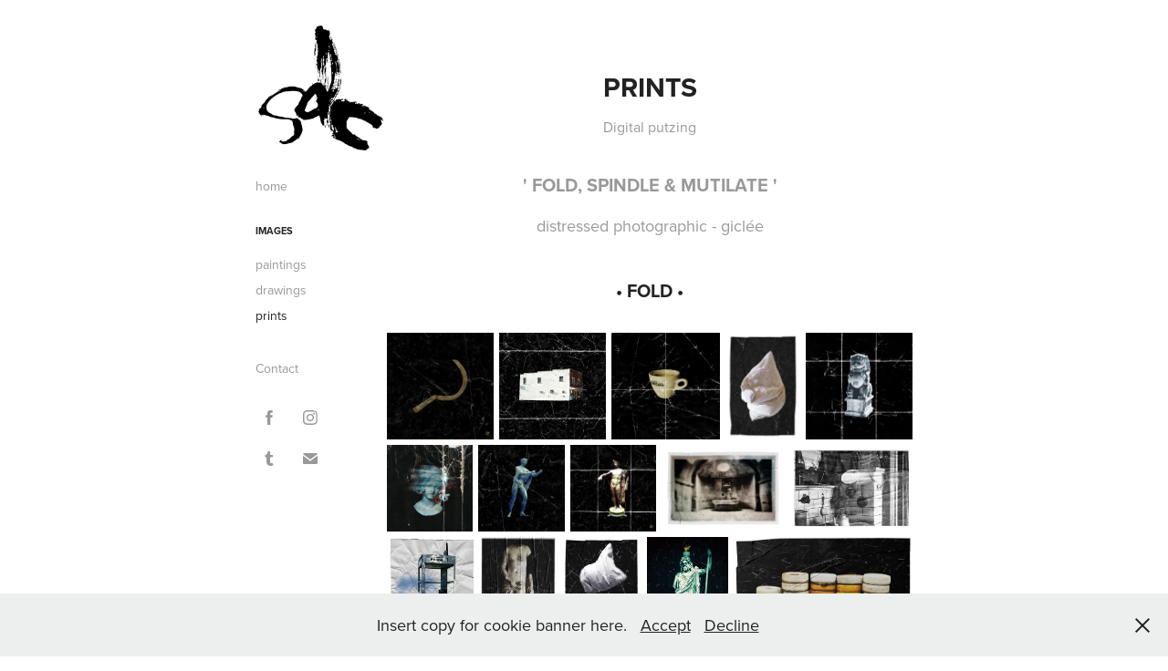

--- FILE ---
content_type: text/html; charset=utf-8
request_url: https://stevendcraft.com/fold
body_size: 16913
content:
<!DOCTYPE HTML>
<html lang="en-US">
<head>
  <meta charset="UTF-8" />
  <meta name="viewport" content="width=device-width, initial-scale=1" />
      <meta name="keywords"  content="stevendcraft,sdc,artist" />
      <meta name="description"  content="Digital putzing" />
      <meta name="twitter:card"  content="summary_large_image" />
      <meta name="twitter:site"  content="@AdobePortfolio" />
      <meta  property="og:title" content="stevendcraft - prints" />
      <meta  property="og:description" content="Digital putzing" />
      <meta  property="og:image" content="https://cdn.myportfolio.com/862b773b-4e82-43cc-b0a1-f65b234b47ae/ca005946-488f-4a7b-9770-865ff5018657_rwc_0x0x886x900x886.png?h=f3f53bba7a2b7ce1262cf5d95a062bc4" />
        <link rel="icon" href="https://cdn.myportfolio.com/862b773b-4e82-43cc-b0a1-f65b234b47ae/77abc225-bf63-4837-aaec-dc4c3e0fdb9f_carw_1x1x32.jpeg?h=ed78c3b11a7c885c691aef18ebed535c" />
        <link rel="apple-touch-icon" href="https://cdn.myportfolio.com/862b773b-4e82-43cc-b0a1-f65b234b47ae/18869b2d-c032-4972-84f2-7ec2433c1d9e_carw_1x1x180.png?h=e665773b128d129c92924c1d8069ed86" />
      <link rel="stylesheet" href="/dist/css/main.css" type="text/css" />
      <link rel="stylesheet" href="https://cdn.myportfolio.com/862b773b-4e82-43cc-b0a1-f65b234b47ae/85f914d13205bb29616be68ee8b696a31767832494.css?h=cb398340725906daed61640c9b4eb770" type="text/css" />
    <link rel="canonical" href="https://stevendcraft.com/fold" />
      <title>stevendcraft - prints</title>
    <script type="text/javascript" src="//use.typekit.net/ik/[base64].js?cb=35f77bfb8b50944859ea3d3804e7194e7a3173fb" async onload="
    try {
      window.Typekit.load();
    } catch (e) {
      console.warn('Typekit not loaded.');
    }
    "></script>
</head>
  <body class="transition-enabled">  <div class='page-background-video page-background-video-with-panel'>
  </div>
  <div class="js-responsive-nav">
    <div class="responsive-nav has-social">
      <div class="close-responsive-click-area js-close-responsive-nav">
        <div class="close-responsive-button"></div>
      </div>
          <nav data-hover-hint="nav">
      <div class="page-title">
        <a href="/home" >home</a>
      </div>
              <ul class="group">
                  <li class="gallery-title"><a href="/work"  >Images</a></li>
            <li class="project-title"><a href="/art"  >paintings</a></li>
            <li class="project-title"><a href="/drawings"  >drawings</a></li>
            <li class="project-title"><a href="/fold" class="active" >prints</a></li>
              </ul>
      <div class="page-title">
        <a href="/contact" >Contact</a>
      </div>
              <div class="social pf-nav-social" data-hover-hint="navSocialIcons">
                <ul>
                        <li>
                          <a href="https://www.facebook.com/stevendcraft/" target="_blank">
                            <svg xmlns="http://www.w3.org/2000/svg" xmlns:xlink="http://www.w3.org/1999/xlink" version="1.1" x="0px" y="0px" viewBox="0 0 30 24" xml:space="preserve" class="icon"><path d="M16.21 20h-3.26v-8h-1.63V9.24h1.63V7.59c0-2.25 0.92-3.59 3.53-3.59h2.17v2.76H17.3 c-1.02 0-1.08 0.39-1.08 1.11l0 1.38h2.46L18.38 12h-2.17V20z"/></svg>
                          </a>
                        </li>
                        <li>
                          <a href="https://www.instagram.com/sheckyland/" target="_blank">
                            <svg version="1.1" id="Layer_1" xmlns="http://www.w3.org/2000/svg" xmlns:xlink="http://www.w3.org/1999/xlink" viewBox="0 0 30 24" style="enable-background:new 0 0 30 24;" xml:space="preserve" class="icon">
                            <g>
                              <path d="M15,5.4c2.1,0,2.4,0,3.2,0c0.8,0,1.2,0.2,1.5,0.3c0.4,0.1,0.6,0.3,0.9,0.6c0.3,0.3,0.5,0.5,0.6,0.9
                                c0.1,0.3,0.2,0.7,0.3,1.5c0,0.8,0,1.1,0,3.2s0,2.4,0,3.2c0,0.8-0.2,1.2-0.3,1.5c-0.1,0.4-0.3,0.6-0.6,0.9c-0.3,0.3-0.5,0.5-0.9,0.6
                                c-0.3,0.1-0.7,0.2-1.5,0.3c-0.8,0-1.1,0-3.2,0s-2.4,0-3.2,0c-0.8,0-1.2-0.2-1.5-0.3c-0.4-0.1-0.6-0.3-0.9-0.6
                                c-0.3-0.3-0.5-0.5-0.6-0.9c-0.1-0.3-0.2-0.7-0.3-1.5c0-0.8,0-1.1,0-3.2s0-2.4,0-3.2c0-0.8,0.2-1.2,0.3-1.5c0.1-0.4,0.3-0.6,0.6-0.9
                                c0.3-0.3,0.5-0.5,0.9-0.6c0.3-0.1,0.7-0.2,1.5-0.3C12.6,5.4,12.9,5.4,15,5.4 M15,4c-2.2,0-2.4,0-3.3,0c-0.9,0-1.4,0.2-1.9,0.4
                                c-0.5,0.2-1,0.5-1.4,0.9C7.9,5.8,7.6,6.2,7.4,6.8C7.2,7.3,7.1,7.9,7,8.7C7,9.6,7,9.8,7,12s0,2.4,0,3.3c0,0.9,0.2,1.4,0.4,1.9
                                c0.2,0.5,0.5,1,0.9,1.4c0.4,0.4,0.9,0.7,1.4,0.9c0.5,0.2,1.1,0.3,1.9,0.4c0.9,0,1.1,0,3.3,0s2.4,0,3.3,0c0.9,0,1.4-0.2,1.9-0.4
                                c0.5-0.2,1-0.5,1.4-0.9c0.4-0.4,0.7-0.9,0.9-1.4c0.2-0.5,0.3-1.1,0.4-1.9c0-0.9,0-1.1,0-3.3s0-2.4,0-3.3c0-0.9-0.2-1.4-0.4-1.9
                                c-0.2-0.5-0.5-1-0.9-1.4c-0.4-0.4-0.9-0.7-1.4-0.9c-0.5-0.2-1.1-0.3-1.9-0.4C17.4,4,17.2,4,15,4L15,4L15,4z"/>
                              <path d="M15,7.9c-2.3,0-4.1,1.8-4.1,4.1s1.8,4.1,4.1,4.1s4.1-1.8,4.1-4.1S17.3,7.9,15,7.9L15,7.9z M15,14.7c-1.5,0-2.7-1.2-2.7-2.7
                                c0-1.5,1.2-2.7,2.7-2.7s2.7,1.2,2.7,2.7C17.7,13.5,16.5,14.7,15,14.7L15,14.7z"/>
                              <path d="M20.2,7.7c0,0.5-0.4,1-1,1s-1-0.4-1-1s0.4-1,1-1S20.2,7.2,20.2,7.7L20.2,7.7z"/>
                            </g>
                            </svg>
                          </a>
                        </li>
                        <li>
                          <a href="https://www.tumblr.com/lazsloknows" target="_blank">
                            <svg xmlns="http://www.w3.org/2000/svg" xmlns:xlink="http://www.w3.org/1999/xlink" version="1.1" id="Layer_1" viewBox="0 0 30 24" xml:space="preserve" class="icon"><path d="M18.74 16.78c-0.29 0.14-0.85 0.26-1.26 0.28c-1.25 0.03-1.49-0.9-1.5-1.58V10.5h3.14V8.08h-3.13V4 c0 0-2.25 0-2.29 0c-0.04 0-0.1 0.03-0.11 0.12c-0.13 1.25-0.7 3.43-3.08 4.31v2.07h1.58v5.23c0 1.8 1.3 4.3 4.7 4.3 c1.15-0.02 2.42-0.51 2.71-0.94L18.74 16.78z"/></svg>
                          </a>
                        </li>
                        <li>
                          <a href="mailto:stevendcraft@gmail.com">
                            <svg version="1.1" id="Layer_1" xmlns="http://www.w3.org/2000/svg" xmlns:xlink="http://www.w3.org/1999/xlink" x="0px" y="0px" viewBox="0 0 30 24" style="enable-background:new 0 0 30 24;" xml:space="preserve" class="icon">
                              <g>
                                <path d="M15,13L7.1,7.1c0-0.5,0.4-1,1-1h13.8c0.5,0,1,0.4,1,1L15,13z M15,14.8l7.9-5.9v8.1c0,0.5-0.4,1-1,1H8.1c-0.5,0-1-0.4-1-1 V8.8L15,14.8z"/>
                              </g>
                            </svg>
                          </a>
                        </li>
                </ul>
              </div>
          </nav>
    </div>
  </div>
  <div class="site-wrap cfix js-site-wrap">
    <div class="site-container">
      <div class="site-content e2e-site-content">
        <div class="sidebar-content">
          <header class="site-header">
              <div class="logo-wrap" data-hover-hint="logo">
                    <div class="logo e2e-site-logo-text logo-image has-rollover ">
    <a href="/work" class="image-normal image-link">
      <img src="https://cdn.myportfolio.com/862b773b-4e82-43cc-b0a1-f65b234b47ae/52ca3c25-c073-4f15-a049-8a4b62ab8dee_rwc_4x0x881x900x4096.png?h=af2e880b1f25992b3388dddd8274ce9f" alt="stevendcraft">
    </a>
    <a href="/work" class="image-rollover image-link">
      <img src="https://cdn.myportfolio.com/862b773b-4e82-43cc-b0a1-f65b234b47ae/84344856-6451-4b27-8a5e-b4e3800304fc_rwc_0x0x1239x1640x4096.png?h=6b62889bdbc6799581a63a7351ec4018" alt="stevendcraft">
    </a>
</div>
              </div>
  <div class="hamburger-click-area js-hamburger">
    <div class="hamburger">
      <i></i>
      <i></i>
      <i></i>
    </div>
  </div>
          </header>
              <nav data-hover-hint="nav">
      <div class="page-title">
        <a href="/home" >home</a>
      </div>
              <ul class="group">
                  <li class="gallery-title"><a href="/work"  >Images</a></li>
            <li class="project-title"><a href="/art"  >paintings</a></li>
            <li class="project-title"><a href="/drawings"  >drawings</a></li>
            <li class="project-title"><a href="/fold" class="active" >prints</a></li>
              </ul>
      <div class="page-title">
        <a href="/contact" >Contact</a>
      </div>
                  <div class="social pf-nav-social" data-hover-hint="navSocialIcons">
                    <ul>
                            <li>
                              <a href="https://www.facebook.com/stevendcraft/" target="_blank">
                                <svg xmlns="http://www.w3.org/2000/svg" xmlns:xlink="http://www.w3.org/1999/xlink" version="1.1" x="0px" y="0px" viewBox="0 0 30 24" xml:space="preserve" class="icon"><path d="M16.21 20h-3.26v-8h-1.63V9.24h1.63V7.59c0-2.25 0.92-3.59 3.53-3.59h2.17v2.76H17.3 c-1.02 0-1.08 0.39-1.08 1.11l0 1.38h2.46L18.38 12h-2.17V20z"/></svg>
                              </a>
                            </li>
                            <li>
                              <a href="https://www.instagram.com/sheckyland/" target="_blank">
                                <svg version="1.1" id="Layer_1" xmlns="http://www.w3.org/2000/svg" xmlns:xlink="http://www.w3.org/1999/xlink" viewBox="0 0 30 24" style="enable-background:new 0 0 30 24;" xml:space="preserve" class="icon">
                                <g>
                                  <path d="M15,5.4c2.1,0,2.4,0,3.2,0c0.8,0,1.2,0.2,1.5,0.3c0.4,0.1,0.6,0.3,0.9,0.6c0.3,0.3,0.5,0.5,0.6,0.9
                                    c0.1,0.3,0.2,0.7,0.3,1.5c0,0.8,0,1.1,0,3.2s0,2.4,0,3.2c0,0.8-0.2,1.2-0.3,1.5c-0.1,0.4-0.3,0.6-0.6,0.9c-0.3,0.3-0.5,0.5-0.9,0.6
                                    c-0.3,0.1-0.7,0.2-1.5,0.3c-0.8,0-1.1,0-3.2,0s-2.4,0-3.2,0c-0.8,0-1.2-0.2-1.5-0.3c-0.4-0.1-0.6-0.3-0.9-0.6
                                    c-0.3-0.3-0.5-0.5-0.6-0.9c-0.1-0.3-0.2-0.7-0.3-1.5c0-0.8,0-1.1,0-3.2s0-2.4,0-3.2c0-0.8,0.2-1.2,0.3-1.5c0.1-0.4,0.3-0.6,0.6-0.9
                                    c0.3-0.3,0.5-0.5,0.9-0.6c0.3-0.1,0.7-0.2,1.5-0.3C12.6,5.4,12.9,5.4,15,5.4 M15,4c-2.2,0-2.4,0-3.3,0c-0.9,0-1.4,0.2-1.9,0.4
                                    c-0.5,0.2-1,0.5-1.4,0.9C7.9,5.8,7.6,6.2,7.4,6.8C7.2,7.3,7.1,7.9,7,8.7C7,9.6,7,9.8,7,12s0,2.4,0,3.3c0,0.9,0.2,1.4,0.4,1.9
                                    c0.2,0.5,0.5,1,0.9,1.4c0.4,0.4,0.9,0.7,1.4,0.9c0.5,0.2,1.1,0.3,1.9,0.4c0.9,0,1.1,0,3.3,0s2.4,0,3.3,0c0.9,0,1.4-0.2,1.9-0.4
                                    c0.5-0.2,1-0.5,1.4-0.9c0.4-0.4,0.7-0.9,0.9-1.4c0.2-0.5,0.3-1.1,0.4-1.9c0-0.9,0-1.1,0-3.3s0-2.4,0-3.3c0-0.9-0.2-1.4-0.4-1.9
                                    c-0.2-0.5-0.5-1-0.9-1.4c-0.4-0.4-0.9-0.7-1.4-0.9c-0.5-0.2-1.1-0.3-1.9-0.4C17.4,4,17.2,4,15,4L15,4L15,4z"/>
                                  <path d="M15,7.9c-2.3,0-4.1,1.8-4.1,4.1s1.8,4.1,4.1,4.1s4.1-1.8,4.1-4.1S17.3,7.9,15,7.9L15,7.9z M15,14.7c-1.5,0-2.7-1.2-2.7-2.7
                                    c0-1.5,1.2-2.7,2.7-2.7s2.7,1.2,2.7,2.7C17.7,13.5,16.5,14.7,15,14.7L15,14.7z"/>
                                  <path d="M20.2,7.7c0,0.5-0.4,1-1,1s-1-0.4-1-1s0.4-1,1-1S20.2,7.2,20.2,7.7L20.2,7.7z"/>
                                </g>
                                </svg>
                              </a>
                            </li>
                            <li>
                              <a href="https://www.tumblr.com/lazsloknows" target="_blank">
                                <svg xmlns="http://www.w3.org/2000/svg" xmlns:xlink="http://www.w3.org/1999/xlink" version="1.1" id="Layer_1" viewBox="0 0 30 24" xml:space="preserve" class="icon"><path d="M18.74 16.78c-0.29 0.14-0.85 0.26-1.26 0.28c-1.25 0.03-1.49-0.9-1.5-1.58V10.5h3.14V8.08h-3.13V4 c0 0-2.25 0-2.29 0c-0.04 0-0.1 0.03-0.11 0.12c-0.13 1.25-0.7 3.43-3.08 4.31v2.07h1.58v5.23c0 1.8 1.3 4.3 4.7 4.3 c1.15-0.02 2.42-0.51 2.71-0.94L18.74 16.78z"/></svg>
                              </a>
                            </li>
                            <li>
                              <a href="mailto:stevendcraft@gmail.com">
                                <svg version="1.1" id="Layer_1" xmlns="http://www.w3.org/2000/svg" xmlns:xlink="http://www.w3.org/1999/xlink" x="0px" y="0px" viewBox="0 0 30 24" style="enable-background:new 0 0 30 24;" xml:space="preserve" class="icon">
                                  <g>
                                    <path d="M15,13L7.1,7.1c0-0.5,0.4-1,1-1h13.8c0.5,0,1,0.4,1,1L15,13z M15,14.8l7.9-5.9v8.1c0,0.5-0.4,1-1,1H8.1c-0.5,0-1-0.4-1-1 V8.8L15,14.8z"/>
                                  </g>
                                </svg>
                              </a>
                            </li>
                    </ul>
                  </div>
              </nav>
        </div>
        <main>
  <div class="page-container" data-context="page.page.container" data-hover-hint="pageContainer">
    <section class="page standard-modules">
        <header class="page-header content" data-context="pages" data-identity="id:p634923c31d59f524d8bb084b4249c3031f30f9de8f627fef7b9c1">
            <h1 class="title preserve-whitespace">prints</h1>
            <p class="description">Digital putzing</p>
        </header>
      <div class="page-content js-page-content" data-context="pages" data-identity="id:p634923c31d59f524d8bb084b4249c3031f30f9de8f627fef7b9c1">
        <div id="project-canvas" class="js-project-modules modules content">
          <div id="project-modules">
              
              
              
              
              
              <div class="project-module module text project-module-text align- js-project-module e2e-site-project-module-text" style="padding-top: 0px;
padding-bottom: 0px;
  width: 100%;
">
  <div class="rich-text js-text-editable module-text"><div><span style="color:#999999;" class="texteditor-inline-color"><span style="font-size:20px;" class="texteditor-inline-fontsize"><span style="font-family:vcsm; font-weight:700;">' FOLD, SPINDLE &amp; MUTILATE '</span></span></span></div><div><span style="font-size:18px;" class="texteditor-inline-fontsize">distressed photographic - giclée</span></div></div>
</div>

              
              
              
              
              
              
              
              
              
              <div class="project-module module text project-module-text align- js-project-module e2e-site-project-module-text" style="padding-top: 0px;
padding-bottom: 0px;
">
  <div class="rich-text js-text-editable module-text"><div class="title"><span style="font-size:20px;" class="texteditor-inline-fontsize">• FOLD •</span></div></div>
</div>

              
              
              
              
              
              
              
              
              
              
              
              <div class="project-module module media_collection project-module-media_collection" data-id="m6349243eec8e69130e6be90216bc3e4604eaaa9af02f1bb6b7540"  style="padding-top: 10px;
padding-bottom: 10px;
  width: 100%;
">
  <div class="grid--main js-grid-main" data-grid-max-images="  5
">
    <div class="grid__item-container js-grid-item-container" data-flex-grow="260" style="width:260px; flex-grow:260;" data-width="1080" data-height="1080">
      <script type="text/html" class="js-lightbox-slide-content">
        <div class="grid__image-wrapper">
          <img src="https://cdn.myportfolio.com/862b773b-4e82-43cc-b0a1-f65b234b47ae/0fdd0197-7301-4d8f-a4de-d90ae801ed01_rw_1200.jpg?h=cb9a4169ef888574aa0c032def2ddda3" srcset="https://cdn.myportfolio.com/862b773b-4e82-43cc-b0a1-f65b234b47ae/0fdd0197-7301-4d8f-a4de-d90ae801ed01_rw_600.jpg?h=451ca38abe48772edd0c1044bd5c54ed 600w,https://cdn.myportfolio.com/862b773b-4e82-43cc-b0a1-f65b234b47ae/0fdd0197-7301-4d8f-a4de-d90ae801ed01_rw_1200.jpg?h=cb9a4169ef888574aa0c032def2ddda3 1080w," alt="Sickle" sizes="(max-width: 1080px) 100vw, 1080px">
            <div class="grid__image-caption-lightbox">
              <h6 class="grid__caption-text">Sickle</h6>
            </div>
        <div>
      </script>
      <img
        class="grid__item-image js-grid__item-image grid__item-image-lazy js-lazy"
        src="[data-uri]"
        alt="Sickle"
        data-src="https://cdn.myportfolio.com/862b773b-4e82-43cc-b0a1-f65b234b47ae/0fdd0197-7301-4d8f-a4de-d90ae801ed01_rw_1200.jpg?h=cb9a4169ef888574aa0c032def2ddda3"
        data-srcset="https://cdn.myportfolio.com/862b773b-4e82-43cc-b0a1-f65b234b47ae/0fdd0197-7301-4d8f-a4de-d90ae801ed01_rw_600.jpg?h=451ca38abe48772edd0c1044bd5c54ed 600w,https://cdn.myportfolio.com/862b773b-4e82-43cc-b0a1-f65b234b47ae/0fdd0197-7301-4d8f-a4de-d90ae801ed01_rw_1200.jpg?h=cb9a4169ef888574aa0c032def2ddda3 1080w,"
      >
        <div class="grid__image-caption">
          <h6 class="grid__caption-text">Sickle</h6>
        </div>
      <span class="grid__item-filler" style="padding-bottom:100%;"></span>
    </div>
    <div class="grid__item-container js-grid-item-container" data-flex-grow="260" style="width:260px; flex-grow:260;" data-width="360" data-height="360">
      <script type="text/html" class="js-lightbox-slide-content">
        <div class="grid__image-wrapper">
          <img src="https://cdn.myportfolio.com/862b773b-4e82-43cc-b0a1-f65b234b47ae/927ee2d7-40d1-4b32-ac94-059ea5281729_rw_600.jpg?h=f82ce9151882ab5556a3e4df31439a54" srcset="https://cdn.myportfolio.com/862b773b-4e82-43cc-b0a1-f65b234b47ae/927ee2d7-40d1-4b32-ac94-059ea5281729_rw_600.jpg?h=f82ce9151882ab5556a3e4df31439a54 360w," alt="Aliceville" sizes="(max-width: 360px) 100vw, 360px">
            <div class="grid__image-caption-lightbox">
              <h6 class="grid__caption-text">Aliceville</h6>
            </div>
        <div>
      </script>
      <img
        class="grid__item-image js-grid__item-image grid__item-image-lazy js-lazy"
        src="[data-uri]"
        alt="Aliceville"
        data-src="https://cdn.myportfolio.com/862b773b-4e82-43cc-b0a1-f65b234b47ae/927ee2d7-40d1-4b32-ac94-059ea5281729_rw_600.jpg?h=f82ce9151882ab5556a3e4df31439a54"
        data-srcset="https://cdn.myportfolio.com/862b773b-4e82-43cc-b0a1-f65b234b47ae/927ee2d7-40d1-4b32-ac94-059ea5281729_rw_600.jpg?h=f82ce9151882ab5556a3e4df31439a54 360w,"
      >
        <div class="grid__image-caption">
          <h6 class="grid__caption-text">Aliceville</h6>
        </div>
      <span class="grid__item-filler" style="padding-bottom:100%;"></span>
    </div>
    <div class="grid__item-container js-grid-item-container" data-flex-grow="262.92134831461" style="width:262.92134831461px; flex-grow:262.92134831461;" data-width="720" data-height="712">
      <script type="text/html" class="js-lightbox-slide-content">
        <div class="grid__image-wrapper">
          <img src="https://cdn.myportfolio.com/862b773b-4e82-43cc-b0a1-f65b234b47ae/6de34ce5-e629-4b5d-997c-2a1408e3d61f_rw_1200.png?h=33e492dd3ca057c44728783650b069de" srcset="https://cdn.myportfolio.com/862b773b-4e82-43cc-b0a1-f65b234b47ae/6de34ce5-e629-4b5d-997c-2a1408e3d61f_rw_600.png?h=075647065fa148444386f403f32ea31a 600w,https://cdn.myportfolio.com/862b773b-4e82-43cc-b0a1-f65b234b47ae/6de34ce5-e629-4b5d-997c-2a1408e3d61f_rw_1200.png?h=33e492dd3ca057c44728783650b069de 720w," alt="Rotterdam" sizes="(max-width: 720px) 100vw, 720px">
            <div class="grid__image-caption-lightbox">
              <h6 class="grid__caption-text">Rotterdam</h6>
            </div>
        <div>
      </script>
      <img
        class="grid__item-image js-grid__item-image grid__item-image-lazy js-lazy"
        src="[data-uri]"
        alt="Rotterdam"
        data-src="https://cdn.myportfolio.com/862b773b-4e82-43cc-b0a1-f65b234b47ae/6de34ce5-e629-4b5d-997c-2a1408e3d61f_rw_1200.png?h=33e492dd3ca057c44728783650b069de"
        data-srcset="https://cdn.myportfolio.com/862b773b-4e82-43cc-b0a1-f65b234b47ae/6de34ce5-e629-4b5d-997c-2a1408e3d61f_rw_600.png?h=075647065fa148444386f403f32ea31a 600w,https://cdn.myportfolio.com/862b773b-4e82-43cc-b0a1-f65b234b47ae/6de34ce5-e629-4b5d-997c-2a1408e3d61f_rw_1200.png?h=33e492dd3ca057c44728783650b069de 720w,"
      >
        <div class="grid__image-caption">
          <h6 class="grid__caption-text">Rotterdam</h6>
        </div>
      <span class="grid__item-filler" style="padding-bottom:98.888888888889%;"></span>
    </div>
    <div class="grid__item-container js-grid-item-container" data-flex-grow="182.10317460317" style="width:182.10317460317px; flex-grow:182.10317460317;" data-width="706" data-height="1008">
      <script type="text/html" class="js-lightbox-slide-content">
        <div class="grid__image-wrapper">
          <img src="https://cdn.myportfolio.com/862b773b-4e82-43cc-b0a1-f65b234b47ae/59737931-8709-4682-9804-ac3ef0d9ce26_rw_1200.jpg?h=faffda3d9e9d7e91d25890a69d38beb3" srcset="https://cdn.myportfolio.com/862b773b-4e82-43cc-b0a1-f65b234b47ae/59737931-8709-4682-9804-ac3ef0d9ce26_rw_600.jpg?h=922fffb5b088c23330ebc4d714276250 600w,https://cdn.myportfolio.com/862b773b-4e82-43cc-b0a1-f65b234b47ae/59737931-8709-4682-9804-ac3ef0d9ce26_rw_1200.jpg?h=faffda3d9e9d7e91d25890a69d38beb3 706w," alt="Pillowy" sizes="(max-width: 706px) 100vw, 706px">
            <div class="grid__image-caption-lightbox">
              <h6 class="grid__caption-text">Pillowy</h6>
            </div>
        <div>
      </script>
      <img
        class="grid__item-image js-grid__item-image grid__item-image-lazy js-lazy"
        src="[data-uri]"
        alt="Pillowy"
        data-src="https://cdn.myportfolio.com/862b773b-4e82-43cc-b0a1-f65b234b47ae/59737931-8709-4682-9804-ac3ef0d9ce26_rw_1200.jpg?h=faffda3d9e9d7e91d25890a69d38beb3"
        data-srcset="https://cdn.myportfolio.com/862b773b-4e82-43cc-b0a1-f65b234b47ae/59737931-8709-4682-9804-ac3ef0d9ce26_rw_600.jpg?h=922fffb5b088c23330ebc4d714276250 600w,https://cdn.myportfolio.com/862b773b-4e82-43cc-b0a1-f65b234b47ae/59737931-8709-4682-9804-ac3ef0d9ce26_rw_1200.jpg?h=faffda3d9e9d7e91d25890a69d38beb3 706w,"
      >
        <div class="grid__image-caption">
          <h6 class="grid__caption-text">Pillowy</h6>
        </div>
      <span class="grid__item-filler" style="padding-bottom:142.77620396601%;"></span>
    </div>
    <div class="grid__item-container js-grid-item-container" data-flex-grow="260" style="width:260px; flex-grow:260;" data-width="1080" data-height="1080">
      <script type="text/html" class="js-lightbox-slide-content">
        <div class="grid__image-wrapper">
          <img src="https://cdn.myportfolio.com/862b773b-4e82-43cc-b0a1-f65b234b47ae/ffd1d032-daad-462a-b800-809aa9af1389_rw_1200.jpg?h=a314d81201161c55d17e26a4fc1364c2" srcset="https://cdn.myportfolio.com/862b773b-4e82-43cc-b0a1-f65b234b47ae/ffd1d032-daad-462a-b800-809aa9af1389_rw_600.jpg?h=9f3173f532d5d87ace37a84857315faa 600w,https://cdn.myportfolio.com/862b773b-4e82-43cc-b0a1-f65b234b47ae/ffd1d032-daad-462a-b800-809aa9af1389_rw_1200.jpg?h=a314d81201161c55d17e26a4fc1364c2 1080w," alt="Lyon of Amboy" sizes="(max-width: 1080px) 100vw, 1080px">
            <div class="grid__image-caption-lightbox">
              <h6 class="grid__caption-text">Lyon of Amboy</h6>
            </div>
        <div>
      </script>
      <img
        class="grid__item-image js-grid__item-image grid__item-image-lazy js-lazy"
        src="[data-uri]"
        alt="Lyon of Amboy"
        data-src="https://cdn.myportfolio.com/862b773b-4e82-43cc-b0a1-f65b234b47ae/ffd1d032-daad-462a-b800-809aa9af1389_rw_1200.jpg?h=a314d81201161c55d17e26a4fc1364c2"
        data-srcset="https://cdn.myportfolio.com/862b773b-4e82-43cc-b0a1-f65b234b47ae/ffd1d032-daad-462a-b800-809aa9af1389_rw_600.jpg?h=9f3173f532d5d87ace37a84857315faa 600w,https://cdn.myportfolio.com/862b773b-4e82-43cc-b0a1-f65b234b47ae/ffd1d032-daad-462a-b800-809aa9af1389_rw_1200.jpg?h=a314d81201161c55d17e26a4fc1364c2 1080w,"
      >
        <div class="grid__image-caption">
          <h6 class="grid__caption-text">Lyon of Amboy</h6>
        </div>
      <span class="grid__item-filler" style="padding-bottom:100%;"></span>
    </div>
    <div class="grid__item-container js-grid-item-container" data-flex-grow="260" style="width:260px; flex-grow:260;" data-width="1080" data-height="1080">
      <script type="text/html" class="js-lightbox-slide-content">
        <div class="grid__image-wrapper">
          <img src="https://cdn.myportfolio.com/862b773b-4e82-43cc-b0a1-f65b234b47ae/6ee4fe53-d71e-487d-8bb4-86bf630f6a3e_rw_1200.jpg?h=9940c03efd84da0e1ec0abb34be4b2f4" srcset="https://cdn.myportfolio.com/862b773b-4e82-43cc-b0a1-f65b234b47ae/6ee4fe53-d71e-487d-8bb4-86bf630f6a3e_rw_600.jpg?h=fe738ae3a07a899310c3eb9683984e21 600w,https://cdn.myportfolio.com/862b773b-4e82-43cc-b0a1-f65b234b47ae/6ee4fe53-d71e-487d-8bb4-86bf630f6a3e_rw_1200.jpg?h=9940c03efd84da0e1ec0abb34be4b2f4 1080w," alt="Medusa" sizes="(max-width: 1080px) 100vw, 1080px">
            <div class="grid__image-caption-lightbox">
              <h6 class="grid__caption-text">Medusa</h6>
            </div>
        <div>
      </script>
      <img
        class="grid__item-image js-grid__item-image grid__item-image-lazy js-lazy"
        src="[data-uri]"
        alt="Medusa"
        data-src="https://cdn.myportfolio.com/862b773b-4e82-43cc-b0a1-f65b234b47ae/6ee4fe53-d71e-487d-8bb4-86bf630f6a3e_rw_1200.jpg?h=9940c03efd84da0e1ec0abb34be4b2f4"
        data-srcset="https://cdn.myportfolio.com/862b773b-4e82-43cc-b0a1-f65b234b47ae/6ee4fe53-d71e-487d-8bb4-86bf630f6a3e_rw_600.jpg?h=fe738ae3a07a899310c3eb9683984e21 600w,https://cdn.myportfolio.com/862b773b-4e82-43cc-b0a1-f65b234b47ae/6ee4fe53-d71e-487d-8bb4-86bf630f6a3e_rw_1200.jpg?h=9940c03efd84da0e1ec0abb34be4b2f4 1080w,"
      >
        <div class="grid__image-caption">
          <h6 class="grid__caption-text">Medusa</h6>
        </div>
      <span class="grid__item-filler" style="padding-bottom:100%;"></span>
    </div>
    <div class="grid__item-container js-grid-item-container" data-flex-grow="260" style="width:260px; flex-grow:260;" data-width="1080" data-height="1080">
      <script type="text/html" class="js-lightbox-slide-content">
        <div class="grid__image-wrapper">
          <img src="https://cdn.myportfolio.com/862b773b-4e82-43cc-b0a1-f65b234b47ae/3a70a738-ed72-4879-b0c3-aff06b80ddbd_rw_1200.jpg?h=31370ab4c85cf4bfad96c22d3a580503" srcset="https://cdn.myportfolio.com/862b773b-4e82-43cc-b0a1-f65b234b47ae/3a70a738-ed72-4879-b0c3-aff06b80ddbd_rw_600.jpg?h=23a398075fbaef1b6d95bbaf657c0cdf 600w,https://cdn.myportfolio.com/862b773b-4e82-43cc-b0a1-f65b234b47ae/3a70a738-ed72-4879-b0c3-aff06b80ddbd_rw_1200.jpg?h=31370ab4c85cf4bfad96c22d3a580503 1080w," alt="pompeii" sizes="(max-width: 1080px) 100vw, 1080px">
            <div class="grid__image-caption-lightbox">
              <h6 class="grid__caption-text">pompeii</h6>
            </div>
        <div>
      </script>
      <img
        class="grid__item-image js-grid__item-image grid__item-image-lazy js-lazy"
        src="[data-uri]"
        alt="pompeii"
        data-src="https://cdn.myportfolio.com/862b773b-4e82-43cc-b0a1-f65b234b47ae/3a70a738-ed72-4879-b0c3-aff06b80ddbd_rw_1200.jpg?h=31370ab4c85cf4bfad96c22d3a580503"
        data-srcset="https://cdn.myportfolio.com/862b773b-4e82-43cc-b0a1-f65b234b47ae/3a70a738-ed72-4879-b0c3-aff06b80ddbd_rw_600.jpg?h=23a398075fbaef1b6d95bbaf657c0cdf 600w,https://cdn.myportfolio.com/862b773b-4e82-43cc-b0a1-f65b234b47ae/3a70a738-ed72-4879-b0c3-aff06b80ddbd_rw_1200.jpg?h=31370ab4c85cf4bfad96c22d3a580503 1080w,"
      >
        <div class="grid__image-caption">
          <h6 class="grid__caption-text">pompeii</h6>
        </div>
      <span class="grid__item-filler" style="padding-bottom:100%;"></span>
    </div>
    <div class="grid__item-container js-grid-item-container" data-flex-grow="260" style="width:260px; flex-grow:260;" data-width="864" data-height="864">
      <script type="text/html" class="js-lightbox-slide-content">
        <div class="grid__image-wrapper">
          <img src="https://cdn.myportfolio.com/862b773b-4e82-43cc-b0a1-f65b234b47ae/d0918d0a-6261-4e76-a0fd-565dd5140d69_rw_1200.jpg?h=7a85c40506878decc834c19837aee03b" srcset="https://cdn.myportfolio.com/862b773b-4e82-43cc-b0a1-f65b234b47ae/d0918d0a-6261-4e76-a0fd-565dd5140d69_rw_600.jpg?h=28cfcd82be4facad80107e23986f5334 600w,https://cdn.myportfolio.com/862b773b-4e82-43cc-b0a1-f65b234b47ae/d0918d0a-6261-4e76-a0fd-565dd5140d69_rw_1200.jpg?h=7a85c40506878decc834c19837aee03b 864w," alt="Chunkhed" sizes="(max-width: 864px) 100vw, 864px">
            <div class="grid__image-caption-lightbox">
              <h6 class="grid__caption-text">Chunkhed</h6>
            </div>
        <div>
      </script>
      <img
        class="grid__item-image js-grid__item-image grid__item-image-lazy js-lazy"
        src="[data-uri]"
        alt="Chunkhed"
        data-src="https://cdn.myportfolio.com/862b773b-4e82-43cc-b0a1-f65b234b47ae/d0918d0a-6261-4e76-a0fd-565dd5140d69_rw_1200.jpg?h=7a85c40506878decc834c19837aee03b"
        data-srcset="https://cdn.myportfolio.com/862b773b-4e82-43cc-b0a1-f65b234b47ae/d0918d0a-6261-4e76-a0fd-565dd5140d69_rw_600.jpg?h=28cfcd82be4facad80107e23986f5334 600w,https://cdn.myportfolio.com/862b773b-4e82-43cc-b0a1-f65b234b47ae/d0918d0a-6261-4e76-a0fd-565dd5140d69_rw_1200.jpg?h=7a85c40506878decc834c19837aee03b 864w,"
      >
        <div class="grid__image-caption">
          <h6 class="grid__caption-text">Chunkhed</h6>
        </div>
      <span class="grid__item-filler" style="padding-bottom:100%;"></span>
    </div>
    <div class="grid__item-container js-grid-item-container" data-flex-grow="371.30578512397" style="width:371.30578512397px; flex-grow:371.30578512397;" data-width="864" data-height="605">
      <script type="text/html" class="js-lightbox-slide-content">
        <div class="grid__image-wrapper">
          <img src="https://cdn.myportfolio.com/862b773b-4e82-43cc-b0a1-f65b234b47ae/3f0454dc-2a53-46ad-8fb2-243d01fe8dc5_rw_1200.png?h=0c28b2287eee0d0cdb24d07652d3c6ca" srcset="https://cdn.myportfolio.com/862b773b-4e82-43cc-b0a1-f65b234b47ae/3f0454dc-2a53-46ad-8fb2-243d01fe8dc5_rw_600.png?h=b9417c14f00887bfdf5f7e45c050e924 600w,https://cdn.myportfolio.com/862b773b-4e82-43cc-b0a1-f65b234b47ae/3f0454dc-2a53-46ad-8fb2-243d01fe8dc5_rw_1200.png?h=0c28b2287eee0d0cdb24d07652d3c6ca 864w," alt="Pompeii Trough" sizes="(max-width: 864px) 100vw, 864px">
            <div class="grid__image-caption-lightbox">
              <h6 class="grid__caption-text">Pompeii Trough</h6>
            </div>
        <div>
      </script>
      <img
        class="grid__item-image js-grid__item-image grid__item-image-lazy js-lazy"
        src="[data-uri]"
        alt="Pompeii Trough"
        data-src="https://cdn.myportfolio.com/862b773b-4e82-43cc-b0a1-f65b234b47ae/3f0454dc-2a53-46ad-8fb2-243d01fe8dc5_rw_1200.png?h=0c28b2287eee0d0cdb24d07652d3c6ca"
        data-srcset="https://cdn.myportfolio.com/862b773b-4e82-43cc-b0a1-f65b234b47ae/3f0454dc-2a53-46ad-8fb2-243d01fe8dc5_rw_600.png?h=b9417c14f00887bfdf5f7e45c050e924 600w,https://cdn.myportfolio.com/862b773b-4e82-43cc-b0a1-f65b234b47ae/3f0454dc-2a53-46ad-8fb2-243d01fe8dc5_rw_1200.png?h=0c28b2287eee0d0cdb24d07652d3c6ca 864w,"
      >
        <div class="grid__image-caption">
          <h6 class="grid__caption-text">Pompeii Trough</h6>
        </div>
      <span class="grid__item-filler" style="padding-bottom:70.023148148148%;"></span>
    </div>
    <div class="grid__item-container js-grid-item-container" data-flex-grow="371.21813031161" style="width:371.21813031161px; flex-grow:371.21813031161;" data-width="1008" data-height="706">
      <script type="text/html" class="js-lightbox-slide-content">
        <div class="grid__image-wrapper">
          <img src="https://cdn.myportfolio.com/862b773b-4e82-43cc-b0a1-f65b234b47ae/52860502-adb7-4e6c-859e-49510a23b409_rw_1200.jpg?h=a6289e9d5a7e7b0b213782b9c1bb87c9" srcset="https://cdn.myportfolio.com/862b773b-4e82-43cc-b0a1-f65b234b47ae/52860502-adb7-4e6c-859e-49510a23b409_rw_600.jpg?h=1b5937ab1965757e02dc0980295882d3 600w,https://cdn.myportfolio.com/862b773b-4e82-43cc-b0a1-f65b234b47ae/52860502-adb7-4e6c-859e-49510a23b409_rw_1200.jpg?h=a6289e9d5a7e7b0b213782b9c1bb87c9 1008w," alt="Heads Up!" sizes="(max-width: 1008px) 100vw, 1008px">
            <div class="grid__image-caption-lightbox">
              <h6 class="grid__caption-text">Heads Up!</h6>
            </div>
        <div>
      </script>
      <img
        class="grid__item-image js-grid__item-image grid__item-image-lazy js-lazy"
        src="[data-uri]"
        alt="Heads Up!"
        data-src="https://cdn.myportfolio.com/862b773b-4e82-43cc-b0a1-f65b234b47ae/52860502-adb7-4e6c-859e-49510a23b409_rw_1200.jpg?h=a6289e9d5a7e7b0b213782b9c1bb87c9"
        data-srcset="https://cdn.myportfolio.com/862b773b-4e82-43cc-b0a1-f65b234b47ae/52860502-adb7-4e6c-859e-49510a23b409_rw_600.jpg?h=1b5937ab1965757e02dc0980295882d3 600w,https://cdn.myportfolio.com/862b773b-4e82-43cc-b0a1-f65b234b47ae/52860502-adb7-4e6c-859e-49510a23b409_rw_1200.jpg?h=a6289e9d5a7e7b0b213782b9c1bb87c9 1008w,"
      >
        <div class="grid__image-caption">
          <h6 class="grid__caption-text">Heads Up!</h6>
        </div>
      <span class="grid__item-filler" style="padding-bottom:70.039682539683%;"></span>
    </div>
    <div class="grid__item-container js-grid-item-container" data-flex-grow="196.8850698174" style="width:196.8850698174px; flex-grow:196.8850698174;" data-width="705" data-height="931">
      <script type="text/html" class="js-lightbox-slide-content">
        <div class="grid__image-wrapper">
          <img src="https://cdn.myportfolio.com/862b773b-4e82-43cc-b0a1-f65b234b47ae/541732c1-143d-4cc8-b4ca-8635d48283a9_rw_1200.jpg?h=06f8fb649ee02df728c5902822e2233c" srcset="https://cdn.myportfolio.com/862b773b-4e82-43cc-b0a1-f65b234b47ae/541732c1-143d-4cc8-b4ca-8635d48283a9_rw_600.jpg?h=d0dcc77eb23c6443ab40748a021c041c 600w,https://cdn.myportfolio.com/862b773b-4e82-43cc-b0a1-f65b234b47ae/541732c1-143d-4cc8-b4ca-8635d48283a9_rw_1200.jpg?h=06f8fb649ee02df728c5902822e2233c 705w," alt="Phone Home" sizes="(max-width: 705px) 100vw, 705px">
            <div class="grid__image-caption-lightbox">
              <h6 class="grid__caption-text">Phone Home</h6>
            </div>
        <div>
      </script>
      <img
        class="grid__item-image js-grid__item-image grid__item-image-lazy js-lazy"
        src="[data-uri]"
        alt="Phone Home"
        data-src="https://cdn.myportfolio.com/862b773b-4e82-43cc-b0a1-f65b234b47ae/541732c1-143d-4cc8-b4ca-8635d48283a9_rw_1200.jpg?h=06f8fb649ee02df728c5902822e2233c"
        data-srcset="https://cdn.myportfolio.com/862b773b-4e82-43cc-b0a1-f65b234b47ae/541732c1-143d-4cc8-b4ca-8635d48283a9_rw_600.jpg?h=d0dcc77eb23c6443ab40748a021c041c 600w,https://cdn.myportfolio.com/862b773b-4e82-43cc-b0a1-f65b234b47ae/541732c1-143d-4cc8-b4ca-8635d48283a9_rw_1200.jpg?h=06f8fb649ee02df728c5902822e2233c 705w,"
      >
        <div class="grid__image-caption">
          <h6 class="grid__caption-text">Phone Home</h6>
        </div>
      <span class="grid__item-filler" style="padding-bottom:132.05673758865%;"></span>
    </div>
    <div class="grid__item-container js-grid-item-container" data-flex-grow="168.73737373737" style="width:168.73737373737px; flex-grow:168.73737373737;" data-width="514" data-height="792">
      <script type="text/html" class="js-lightbox-slide-content">
        <div class="grid__image-wrapper">
          <img src="https://cdn.myportfolio.com/862b773b-4e82-43cc-b0a1-f65b234b47ae/dd2bacc6-5534-4f03-80c0-77031a012e6d_rw_600.jpg?h=efb243f916386c987d60f980e4f94c01" srcset="https://cdn.myportfolio.com/862b773b-4e82-43cc-b0a1-f65b234b47ae/dd2bacc6-5534-4f03-80c0-77031a012e6d_rw_600.jpg?h=efb243f916386c987d60f980e4f94c01 514w," alt="Broken" sizes="(max-width: 514px) 100vw, 514px">
            <div class="grid__image-caption-lightbox">
              <h6 class="grid__caption-text">Broken</h6>
            </div>
        <div>
      </script>
      <img
        class="grid__item-image js-grid__item-image grid__item-image-lazy js-lazy"
        src="[data-uri]"
        alt="Broken"
        data-src="https://cdn.myportfolio.com/862b773b-4e82-43cc-b0a1-f65b234b47ae/dd2bacc6-5534-4f03-80c0-77031a012e6d_rw_600.jpg?h=efb243f916386c987d60f980e4f94c01"
        data-srcset="https://cdn.myportfolio.com/862b773b-4e82-43cc-b0a1-f65b234b47ae/dd2bacc6-5534-4f03-80c0-77031a012e6d_rw_600.jpg?h=efb243f916386c987d60f980e4f94c01 514w,"
      >
        <div class="grid__image-caption">
          <h6 class="grid__caption-text">Broken</h6>
        </div>
      <span class="grid__item-filler" style="padding-bottom:154.08560311284%;"></span>
    </div>
    <div class="grid__item-container js-grid-item-container" data-flex-grow="182" style="width:182px; flex-grow:182;" data-width="1092" data-height="1560">
      <script type="text/html" class="js-lightbox-slide-content">
        <div class="grid__image-wrapper">
          <img src="https://cdn.myportfolio.com/862b773b-4e82-43cc-b0a1-f65b234b47ae/ea45304a-118e-42e9-9d15-cbde5df42336_rw_1200.jpg?h=195ca53c7f183211f5474a226a170198" srcset="https://cdn.myportfolio.com/862b773b-4e82-43cc-b0a1-f65b234b47ae/ea45304a-118e-42e9-9d15-cbde5df42336_rw_600.jpg?h=daf14ecae2941294cbca4b426a035a74 600w,https://cdn.myportfolio.com/862b773b-4e82-43cc-b0a1-f65b234b47ae/ea45304a-118e-42e9-9d15-cbde5df42336_rw_1200.jpg?h=195ca53c7f183211f5474a226a170198 1092w," alt="Danse Macabe" sizes="(max-width: 1092px) 100vw, 1092px">
            <div class="grid__image-caption-lightbox">
              <h6 class="grid__caption-text">Danse Macabe</h6>
            </div>
        <div>
      </script>
      <img
        class="grid__item-image js-grid__item-image grid__item-image-lazy js-lazy"
        src="[data-uri]"
        alt="Danse Macabe"
        data-src="https://cdn.myportfolio.com/862b773b-4e82-43cc-b0a1-f65b234b47ae/ea45304a-118e-42e9-9d15-cbde5df42336_rw_1200.jpg?h=195ca53c7f183211f5474a226a170198"
        data-srcset="https://cdn.myportfolio.com/862b773b-4e82-43cc-b0a1-f65b234b47ae/ea45304a-118e-42e9-9d15-cbde5df42336_rw_600.jpg?h=daf14ecae2941294cbca4b426a035a74 600w,https://cdn.myportfolio.com/862b773b-4e82-43cc-b0a1-f65b234b47ae/ea45304a-118e-42e9-9d15-cbde5df42336_rw_1200.jpg?h=195ca53c7f183211f5474a226a170198 1092w,"
      >
        <div class="grid__image-caption">
          <h6 class="grid__caption-text">Danse Macabe</h6>
        </div>
      <span class="grid__item-filler" style="padding-bottom:142.85714285714%;"></span>
    </div>
    <div class="grid__item-container js-grid-item-container" data-flex-grow="182.10317460317" style="width:182.10317460317px; flex-grow:182.10317460317;" data-width="706" data-height="1008">
      <script type="text/html" class="js-lightbox-slide-content">
        <div class="grid__image-wrapper">
          <img src="https://cdn.myportfolio.com/862b773b-4e82-43cc-b0a1-f65b234b47ae/34218486-9965-4d56-86d3-ebff9cbf21c1_rw_1200.png?h=6da8192098c31856854510ccf2b69839" srcset="https://cdn.myportfolio.com/862b773b-4e82-43cc-b0a1-f65b234b47ae/34218486-9965-4d56-86d3-ebff9cbf21c1_rw_600.png?h=57ca37cbdd0579912103c9c0351ac7f2 600w,https://cdn.myportfolio.com/862b773b-4e82-43cc-b0a1-f65b234b47ae/34218486-9965-4d56-86d3-ebff9cbf21c1_rw_1200.png?h=6da8192098c31856854510ccf2b69839 706w," alt="Hades" sizes="(max-width: 706px) 100vw, 706px">
            <div class="grid__image-caption-lightbox">
              <h6 class="grid__caption-text">Hades</h6>
            </div>
        <div>
      </script>
      <img
        class="grid__item-image js-grid__item-image grid__item-image-lazy js-lazy"
        src="[data-uri]"
        alt="Hades"
        data-src="https://cdn.myportfolio.com/862b773b-4e82-43cc-b0a1-f65b234b47ae/34218486-9965-4d56-86d3-ebff9cbf21c1_rw_1200.png?h=6da8192098c31856854510ccf2b69839"
        data-srcset="https://cdn.myportfolio.com/862b773b-4e82-43cc-b0a1-f65b234b47ae/34218486-9965-4d56-86d3-ebff9cbf21c1_rw_600.png?h=57ca37cbdd0579912103c9c0351ac7f2 600w,https://cdn.myportfolio.com/862b773b-4e82-43cc-b0a1-f65b234b47ae/34218486-9965-4d56-86d3-ebff9cbf21c1_rw_1200.png?h=6da8192098c31856854510ccf2b69839 706w,"
      >
        <div class="grid__image-caption">
          <h6 class="grid__caption-text">Hades</h6>
        </div>
      <span class="grid__item-filler" style="padding-bottom:142.77620396601%;"></span>
    </div>
    <div class="grid__item-container js-grid-item-container" data-flex-grow="401.34762633997" style="width:401.34762633997px; flex-grow:401.34762633997;" data-width="1008" data-height="653">
      <script type="text/html" class="js-lightbox-slide-content">
        <div class="grid__image-wrapper">
          <img src="https://cdn.myportfolio.com/862b773b-4e82-43cc-b0a1-f65b234b47ae/82066547-6561-426c-be5d-4d6d306f08a6_rw_1200.jpg?h=abd110e32565a8c03992603199887890" srcset="https://cdn.myportfolio.com/862b773b-4e82-43cc-b0a1-f65b234b47ae/82066547-6561-426c-be5d-4d6d306f08a6_rw_600.jpg?h=1b7f7843474448c87bb8e7ab1958630c 600w,https://cdn.myportfolio.com/862b773b-4e82-43cc-b0a1-f65b234b47ae/82066547-6561-426c-be5d-4d6d306f08a6_rw_1200.jpg?h=abd110e32565a8c03992603199887890 1008w," alt="Tired" sizes="(max-width: 1008px) 100vw, 1008px">
            <div class="grid__image-caption-lightbox">
              <h6 class="grid__caption-text">Tired</h6>
            </div>
        <div>
      </script>
      <img
        class="grid__item-image js-grid__item-image grid__item-image-lazy js-lazy"
        src="[data-uri]"
        alt="Tired"
        data-src="https://cdn.myportfolio.com/862b773b-4e82-43cc-b0a1-f65b234b47ae/82066547-6561-426c-be5d-4d6d306f08a6_rw_1200.jpg?h=abd110e32565a8c03992603199887890"
        data-srcset="https://cdn.myportfolio.com/862b773b-4e82-43cc-b0a1-f65b234b47ae/82066547-6561-426c-be5d-4d6d306f08a6_rw_600.jpg?h=1b7f7843474448c87bb8e7ab1958630c 600w,https://cdn.myportfolio.com/862b773b-4e82-43cc-b0a1-f65b234b47ae/82066547-6561-426c-be5d-4d6d306f08a6_rw_1200.jpg?h=abd110e32565a8c03992603199887890 1008w,"
      >
        <div class="grid__image-caption">
          <h6 class="grid__caption-text">Tired</h6>
        </div>
      <span class="grid__item-filler" style="padding-bottom:64.781746031746%;"></span>
    </div>
    <div class="grid__item-container js-grid-item-container" data-flex-grow="170.02314814815" style="width:170.02314814815px; flex-grow:170.02314814815;" data-width="565" data-height="863">
      <script type="text/html" class="js-lightbox-slide-content">
        <div class="grid__image-wrapper">
          <img src="https://cdn.myportfolio.com/862b773b-4e82-43cc-b0a1-f65b234b47ae/058c670a-3426-4d15-ada0-f860f3f63b15_rw_600.jpg?h=2f7bdd03a32c6bf3bde438b7e3973ef2" srcset="https://cdn.myportfolio.com/862b773b-4e82-43cc-b0a1-f65b234b47ae/058c670a-3426-4d15-ada0-f860f3f63b15_rw_600.jpg?h=2f7bdd03a32c6bf3bde438b7e3973ef2 565w," alt="Who He?" sizes="(max-width: 565px) 100vw, 565px">
            <div class="grid__image-caption-lightbox">
              <h6 class="grid__caption-text">Who He?</h6>
            </div>
        <div>
      </script>
      <img
        class="grid__item-image js-grid__item-image grid__item-image-lazy js-lazy"
        src="[data-uri]"
        alt="Who He?"
        data-src="https://cdn.myportfolio.com/862b773b-4e82-43cc-b0a1-f65b234b47ae/058c670a-3426-4d15-ada0-f860f3f63b15_rw_600.jpg?h=2f7bdd03a32c6bf3bde438b7e3973ef2"
        data-srcset="https://cdn.myportfolio.com/862b773b-4e82-43cc-b0a1-f65b234b47ae/058c670a-3426-4d15-ada0-f860f3f63b15_rw_600.jpg?h=2f7bdd03a32c6bf3bde438b7e3973ef2 565w,"
      >
        <div class="grid__image-caption">
          <h6 class="grid__caption-text">Who He?</h6>
        </div>
      <span class="grid__item-filler" style="padding-bottom:152.9203539823%;"></span>
    </div>
    <div class="grid__item-container js-grid-item-container" data-flex-grow="169.76470588235" style="width:169.76470588235px; flex-grow:169.76470588235;" data-width="555" data-height="850">
      <script type="text/html" class="js-lightbox-slide-content">
        <div class="grid__image-wrapper">
          <img src="https://cdn.myportfolio.com/862b773b-4e82-43cc-b0a1-f65b234b47ae/2978315d-72c6-4713-8554-0dae018c9848_rw_600.jpg?h=8de5d450d764bb96d7e533ffd5a9689b" srcset="https://cdn.myportfolio.com/862b773b-4e82-43cc-b0a1-f65b234b47ae/2978315d-72c6-4713-8554-0dae018c9848_rw_600.jpg?h=8de5d450d764bb96d7e533ffd5a9689b 555w," alt="Slathered" sizes="(max-width: 555px) 100vw, 555px">
            <div class="grid__image-caption-lightbox">
              <h6 class="grid__caption-text">Slathered</h6>
            </div>
        <div>
      </script>
      <img
        class="grid__item-image js-grid__item-image grid__item-image-lazy js-lazy"
        src="[data-uri]"
        alt="Slathered"
        data-src="https://cdn.myportfolio.com/862b773b-4e82-43cc-b0a1-f65b234b47ae/2978315d-72c6-4713-8554-0dae018c9848_rw_600.jpg?h=8de5d450d764bb96d7e533ffd5a9689b"
        data-srcset="https://cdn.myportfolio.com/862b773b-4e82-43cc-b0a1-f65b234b47ae/2978315d-72c6-4713-8554-0dae018c9848_rw_600.jpg?h=8de5d450d764bb96d7e533ffd5a9689b 555w,"
      >
        <div class="grid__image-caption">
          <h6 class="grid__caption-text">Slathered</h6>
        </div>
      <span class="grid__item-filler" style="padding-bottom:153.15315315315%;"></span>
    </div>
    <div class="grid__item-container js-grid-item-container" data-flex-grow="172.73148148148" style="width:172.73148148148px; flex-grow:172.73148148148;" data-width="574" data-height="864">
      <script type="text/html" class="js-lightbox-slide-content">
        <div class="grid__image-wrapper">
          <img src="https://cdn.myportfolio.com/862b773b-4e82-43cc-b0a1-f65b234b47ae/f8106162-9380-4057-8cc6-68beb46de094_rw_600.jpg?h=c95ae9961fce8fb6c1a04e8bd9e6d379" srcset="https://cdn.myportfolio.com/862b773b-4e82-43cc-b0a1-f65b234b47ae/f8106162-9380-4057-8cc6-68beb46de094_rw_600.jpg?h=c95ae9961fce8fb6c1a04e8bd9e6d379 574w," alt="Stat-choo" sizes="(max-width: 574px) 100vw, 574px">
            <div class="grid__image-caption-lightbox">
              <h6 class="grid__caption-text">Stat-choo</h6>
            </div>
        <div>
      </script>
      <img
        class="grid__item-image js-grid__item-image grid__item-image-lazy js-lazy"
        src="[data-uri]"
        alt="Stat-choo"
        data-src="https://cdn.myportfolio.com/862b773b-4e82-43cc-b0a1-f65b234b47ae/f8106162-9380-4057-8cc6-68beb46de094_rw_600.jpg?h=c95ae9961fce8fb6c1a04e8bd9e6d379"
        data-srcset="https://cdn.myportfolio.com/862b773b-4e82-43cc-b0a1-f65b234b47ae/f8106162-9380-4057-8cc6-68beb46de094_rw_600.jpg?h=c95ae9961fce8fb6c1a04e8bd9e6d379 574w,"
      >
        <div class="grid__image-caption">
          <h6 class="grid__caption-text">Stat-choo</h6>
        </div>
      <span class="grid__item-filler" style="padding-bottom:150.52264808362%;"></span>
    </div>
    <div class="js-grid-spacer"></div>
  </div>
</div>

              
              
              <div class="js-project-module project-module module button project-module-button" data-id="m66f59e004092094cc7d41ba18a5175bf6de40809a9dbf503c45e2"  style=" padding-top: 10px;
padding-bottom: 10px;
">
    <div class="button-container" style="">
      
      <a href="https://www.inprnt.com/gallery/shecky/" target="_blank" class="button-module preserve-whitespace--nowrap">Purchase Prints Here</a>
    </div>
</div>

              
              
              
              
              
              
              
              
              
              
              
              
              
              
              <div class="project-module module text project-module-text align- js-project-module e2e-site-project-module-text" style="padding-top: 0px;
padding-bottom: 20px;
">
  <div class="rich-text js-text-editable module-text"><div class="sub-title">• SPINDLE •</div></div>
</div>

              
              
              
              
              
              
              
              
              
              
              
              <div class="project-module module media_collection project-module-media_collection" data-id="m65b6e7a1ef4b194838e519b8c26f33881c1e83cfc17834da06ce8"  style="padding-top: 0px;
padding-bottom: 0px;
">
  <div class="grid--main js-grid-main" data-grid-max-images="  5
">
    <div class="grid__item-container js-grid-item-container" data-flex-grow="398.29787234043" style="width:398.29787234043px; flex-grow:398.29787234043;" data-width="1008" data-height="658">
      <script type="text/html" class="js-lightbox-slide-content">
        <div class="grid__image-wrapper">
          <img src="https://cdn.myportfolio.com/862b773b-4e82-43cc-b0a1-f65b234b47ae/3533a59f-86d0-4e04-ae71-60f2f5bef80c_rw_1200.jpg?h=be2976fb523ca2263758c4f49c116fa4" srcset="https://cdn.myportfolio.com/862b773b-4e82-43cc-b0a1-f65b234b47ae/3533a59f-86d0-4e04-ae71-60f2f5bef80c_rw_600.jpg?h=9d62702288d8760ca80c75a7cad53d64 600w,https://cdn.myportfolio.com/862b773b-4e82-43cc-b0a1-f65b234b47ae/3533a59f-86d0-4e04-ae71-60f2f5bef80c_rw_1200.jpg?h=be2976fb523ca2263758c4f49c116fa4 1008w," alt="3 Graces Younger" sizes="(max-width: 1008px) 100vw, 1008px">
            <div class="grid__image-caption-lightbox">
              <h6 class="grid__caption-text">3 Graces Younger</h6>
            </div>
        <div>
      </script>
      <img
        class="grid__item-image js-grid__item-image grid__item-image-lazy js-lazy"
        src="[data-uri]"
        alt="3 Graces Younger"
        data-src="https://cdn.myportfolio.com/862b773b-4e82-43cc-b0a1-f65b234b47ae/3533a59f-86d0-4e04-ae71-60f2f5bef80c_rw_1200.jpg?h=be2976fb523ca2263758c4f49c116fa4"
        data-srcset="https://cdn.myportfolio.com/862b773b-4e82-43cc-b0a1-f65b234b47ae/3533a59f-86d0-4e04-ae71-60f2f5bef80c_rw_600.jpg?h=9d62702288d8760ca80c75a7cad53d64 600w,https://cdn.myportfolio.com/862b773b-4e82-43cc-b0a1-f65b234b47ae/3533a59f-86d0-4e04-ae71-60f2f5bef80c_rw_1200.jpg?h=be2976fb523ca2263758c4f49c116fa4 1008w,"
      >
        <div class="grid__image-caption">
          <h6 class="grid__caption-text">3 Graces Younger</h6>
        </div>
      <span class="grid__item-filler" style="padding-bottom:65.277777777778%;"></span>
    </div>
    <div class="grid__item-container js-grid-item-container" data-flex-grow="394.10526315789" style="width:394.10526315789px; flex-grow:394.10526315789;" data-width="1008" data-height="665">
      <script type="text/html" class="js-lightbox-slide-content">
        <div class="grid__image-wrapper">
          <img src="https://cdn.myportfolio.com/862b773b-4e82-43cc-b0a1-f65b234b47ae/fbd105cc-8fa1-439b-bfcf-689b4255ae52_rw_1200.jpg?h=e04301a43df9a63d8a8aa504c49075ad" srcset="https://cdn.myportfolio.com/862b773b-4e82-43cc-b0a1-f65b234b47ae/fbd105cc-8fa1-439b-bfcf-689b4255ae52_rw_600.jpg?h=9a73a52d77db13958c597b37f161817a 600w,https://cdn.myportfolio.com/862b773b-4e82-43cc-b0a1-f65b234b47ae/fbd105cc-8fa1-439b-bfcf-689b4255ae52_rw_1200.jpg?h=e04301a43df9a63d8a8aa504c49075ad 1008w," alt="3 Graces Elder" sizes="(max-width: 1008px) 100vw, 1008px">
            <div class="grid__image-caption-lightbox">
              <h6 class="grid__caption-text">3 Graces Elder</h6>
            </div>
        <div>
      </script>
      <img
        class="grid__item-image js-grid__item-image grid__item-image-lazy js-lazy"
        src="[data-uri]"
        alt="3 Graces Elder"
        data-src="https://cdn.myportfolio.com/862b773b-4e82-43cc-b0a1-f65b234b47ae/fbd105cc-8fa1-439b-bfcf-689b4255ae52_rw_1200.jpg?h=e04301a43df9a63d8a8aa504c49075ad"
        data-srcset="https://cdn.myportfolio.com/862b773b-4e82-43cc-b0a1-f65b234b47ae/fbd105cc-8fa1-439b-bfcf-689b4255ae52_rw_600.jpg?h=9a73a52d77db13958c597b37f161817a 600w,https://cdn.myportfolio.com/862b773b-4e82-43cc-b0a1-f65b234b47ae/fbd105cc-8fa1-439b-bfcf-689b4255ae52_rw_1200.jpg?h=e04301a43df9a63d8a8aa504c49075ad 1008w,"
      >
        <div class="grid__image-caption">
          <h6 class="grid__caption-text">3 Graces Elder</h6>
        </div>
      <span class="grid__item-filler" style="padding-bottom:65.972222222222%;"></span>
    </div>
    <div class="grid__item-container js-grid-item-container" data-flex-grow="182.06018518519" style="width:182.06018518519px; flex-grow:182.06018518519;" data-width="605" data-height="864">
      <script type="text/html" class="js-lightbox-slide-content">
        <div class="grid__image-wrapper">
          <img src="https://cdn.myportfolio.com/862b773b-4e82-43cc-b0a1-f65b234b47ae/3f212308-cf6a-4d23-aecc-7393acba1d7f_rw_1200.png?h=06f2ab72d9055475de2df067415d2969" srcset="https://cdn.myportfolio.com/862b773b-4e82-43cc-b0a1-f65b234b47ae/3f212308-cf6a-4d23-aecc-7393acba1d7f_rw_600.png?h=ae97d92aaaf66d115699000c2422583d 600w,https://cdn.myportfolio.com/862b773b-4e82-43cc-b0a1-f65b234b47ae/3f212308-cf6a-4d23-aecc-7393acba1d7f_rw_1200.png?h=06f2ab72d9055475de2df067415d2969 605w," alt="babyhaid" sizes="(max-width: 605px) 100vw, 605px">
            <div class="grid__image-caption-lightbox">
              <h6 class="grid__caption-text">babyhaid</h6>
            </div>
        <div>
      </script>
      <img
        class="grid__item-image js-grid__item-image grid__item-image-lazy js-lazy"
        src="[data-uri]"
        alt="babyhaid"
        data-src="https://cdn.myportfolio.com/862b773b-4e82-43cc-b0a1-f65b234b47ae/3f212308-cf6a-4d23-aecc-7393acba1d7f_rw_1200.png?h=06f2ab72d9055475de2df067415d2969"
        data-srcset="https://cdn.myportfolio.com/862b773b-4e82-43cc-b0a1-f65b234b47ae/3f212308-cf6a-4d23-aecc-7393acba1d7f_rw_600.png?h=ae97d92aaaf66d115699000c2422583d 600w,https://cdn.myportfolio.com/862b773b-4e82-43cc-b0a1-f65b234b47ae/3f212308-cf6a-4d23-aecc-7393acba1d7f_rw_1200.png?h=06f2ab72d9055475de2df067415d2969 605w,"
      >
        <div class="grid__image-caption">
          <h6 class="grid__caption-text">babyhaid</h6>
        </div>
      <span class="grid__item-filler" style="padding-bottom:142.80991735537%;"></span>
    </div>
    <div class="grid__item-container js-grid-item-container" data-flex-grow="182.06018518519" style="width:182.06018518519px; flex-grow:182.06018518519;" data-width="605" data-height="864">
      <script type="text/html" class="js-lightbox-slide-content">
        <div class="grid__image-wrapper">
          <img src="https://cdn.myportfolio.com/862b773b-4e82-43cc-b0a1-f65b234b47ae/760f62a4-b2da-4eae-801c-3f9d8769fa77_rw_1200.png?h=b17fe45f783ddcc6d8f1cef65f731095" srcset="https://cdn.myportfolio.com/862b773b-4e82-43cc-b0a1-f65b234b47ae/760f62a4-b2da-4eae-801c-3f9d8769fa77_rw_600.png?h=10c005adc3fc33722d320d4c96c32944 600w,https://cdn.myportfolio.com/862b773b-4e82-43cc-b0a1-f65b234b47ae/760f62a4-b2da-4eae-801c-3f9d8769fa77_rw_1200.png?h=b17fe45f783ddcc6d8f1cef65f731095 605w," alt="Paralelle" sizes="(max-width: 605px) 100vw, 605px">
            <div class="grid__image-caption-lightbox">
              <h6 class="grid__caption-text">Paralelle</h6>
            </div>
        <div>
      </script>
      <img
        class="grid__item-image js-grid__item-image grid__item-image-lazy js-lazy"
        src="[data-uri]"
        alt="Paralelle"
        data-src="https://cdn.myportfolio.com/862b773b-4e82-43cc-b0a1-f65b234b47ae/760f62a4-b2da-4eae-801c-3f9d8769fa77_rw_1200.png?h=b17fe45f783ddcc6d8f1cef65f731095"
        data-srcset="https://cdn.myportfolio.com/862b773b-4e82-43cc-b0a1-f65b234b47ae/760f62a4-b2da-4eae-801c-3f9d8769fa77_rw_600.png?h=10c005adc3fc33722d320d4c96c32944 600w,https://cdn.myportfolio.com/862b773b-4e82-43cc-b0a1-f65b234b47ae/760f62a4-b2da-4eae-801c-3f9d8769fa77_rw_1200.png?h=b17fe45f783ddcc6d8f1cef65f731095 605w,"
      >
        <div class="grid__image-caption">
          <h6 class="grid__caption-text">Paralelle</h6>
        </div>
      <span class="grid__item-filler" style="padding-bottom:142.80991735537%;"></span>
    </div>
    <div class="grid__item-container js-grid-item-container" data-flex-grow="182.06018518519" style="width:182.06018518519px; flex-grow:182.06018518519;" data-width="605" data-height="864">
      <script type="text/html" class="js-lightbox-slide-content">
        <div class="grid__image-wrapper">
          <img src="https://cdn.myportfolio.com/862b773b-4e82-43cc-b0a1-f65b234b47ae/6fe932b6-1cf3-4b56-ab6e-6896a4b66d6e_rw_1200.jpg?h=baeb420dbcc93240f569ac6def00269f" srcset="https://cdn.myportfolio.com/862b773b-4e82-43cc-b0a1-f65b234b47ae/6fe932b6-1cf3-4b56-ab6e-6896a4b66d6e_rw_600.jpg?h=254e13b046003a090ab65ba9cc5c3147 600w,https://cdn.myportfolio.com/862b773b-4e82-43cc-b0a1-f65b234b47ae/6fe932b6-1cf3-4b56-ab6e-6896a4b66d6e_rw_1200.jpg?h=baeb420dbcc93240f569ac6def00269f 605w," alt="Bunny Buddy" sizes="(max-width: 605px) 100vw, 605px">
            <div class="grid__image-caption-lightbox">
              <h6 class="grid__caption-text">Bunny Buddy</h6>
            </div>
        <div>
      </script>
      <img
        class="grid__item-image js-grid__item-image grid__item-image-lazy js-lazy"
        src="[data-uri]"
        alt="Bunny Buddy"
        data-src="https://cdn.myportfolio.com/862b773b-4e82-43cc-b0a1-f65b234b47ae/6fe932b6-1cf3-4b56-ab6e-6896a4b66d6e_rw_1200.jpg?h=baeb420dbcc93240f569ac6def00269f"
        data-srcset="https://cdn.myportfolio.com/862b773b-4e82-43cc-b0a1-f65b234b47ae/6fe932b6-1cf3-4b56-ab6e-6896a4b66d6e_rw_600.jpg?h=254e13b046003a090ab65ba9cc5c3147 600w,https://cdn.myportfolio.com/862b773b-4e82-43cc-b0a1-f65b234b47ae/6fe932b6-1cf3-4b56-ab6e-6896a4b66d6e_rw_1200.jpg?h=baeb420dbcc93240f569ac6def00269f 605w,"
      >
        <div class="grid__image-caption">
          <h6 class="grid__caption-text">Bunny Buddy</h6>
        </div>
      <span class="grid__item-filler" style="padding-bottom:142.80991735537%;"></span>
    </div>
    <div class="grid__item-container js-grid-item-container" data-flex-grow="195" style="width:195px; flex-grow:195;" data-width="648" data-height="864">
      <script type="text/html" class="js-lightbox-slide-content">
        <div class="grid__image-wrapper">
          <img src="https://cdn.myportfolio.com/862b773b-4e82-43cc-b0a1-f65b234b47ae/d71285cc-8dc1-4254-aeff-1b54961059e9_rw_1200.png?h=5ca4d9de2c2d37a713bdc14531910ce0" srcset="https://cdn.myportfolio.com/862b773b-4e82-43cc-b0a1-f65b234b47ae/d71285cc-8dc1-4254-aeff-1b54961059e9_rw_600.png?h=74315ff033b5020136f180aefa262781 600w,https://cdn.myportfolio.com/862b773b-4e82-43cc-b0a1-f65b234b47ae/d71285cc-8dc1-4254-aeff-1b54961059e9_rw_1200.png?h=5ca4d9de2c2d37a713bdc14531910ce0 648w," alt="Wrinkled Bunny" sizes="(max-width: 648px) 100vw, 648px">
            <div class="grid__image-caption-lightbox">
              <h6 class="grid__caption-text">Wrinkled Bunny</h6>
            </div>
        <div>
      </script>
      <img
        class="grid__item-image js-grid__item-image grid__item-image-lazy js-lazy"
        src="[data-uri]"
        alt="Wrinkled Bunny"
        data-src="https://cdn.myportfolio.com/862b773b-4e82-43cc-b0a1-f65b234b47ae/d71285cc-8dc1-4254-aeff-1b54961059e9_rw_1200.png?h=5ca4d9de2c2d37a713bdc14531910ce0"
        data-srcset="https://cdn.myportfolio.com/862b773b-4e82-43cc-b0a1-f65b234b47ae/d71285cc-8dc1-4254-aeff-1b54961059e9_rw_600.png?h=74315ff033b5020136f180aefa262781 600w,https://cdn.myportfolio.com/862b773b-4e82-43cc-b0a1-f65b234b47ae/d71285cc-8dc1-4254-aeff-1b54961059e9_rw_1200.png?h=5ca4d9de2c2d37a713bdc14531910ce0 648w,"
      >
        <div class="grid__image-caption">
          <h6 class="grid__caption-text">Wrinkled Bunny</h6>
        </div>
      <span class="grid__item-filler" style="padding-bottom:133.33333333333%;"></span>
    </div>
    <div class="grid__item-container js-grid-item-container" data-flex-grow="169.65" style="width:169.65px; flex-grow:169.65;" data-width="783" data-height="1200">
      <script type="text/html" class="js-lightbox-slide-content">
        <div class="grid__image-wrapper">
          <img src="https://cdn.myportfolio.com/862b773b-4e82-43cc-b0a1-f65b234b47ae/48434ae8-a1a4-45f9-bc77-c1a459c904a4_rw_1200.png?h=76c2c471507d3233c439bc0029cd8876" srcset="https://cdn.myportfolio.com/862b773b-4e82-43cc-b0a1-f65b234b47ae/48434ae8-a1a4-45f9-bc77-c1a459c904a4_rw_600.png?h=7627664cf291f95b01a2ca652ea387a2 600w,https://cdn.myportfolio.com/862b773b-4e82-43cc-b0a1-f65b234b47ae/48434ae8-a1a4-45f9-bc77-c1a459c904a4_rw_1200.png?h=76c2c471507d3233c439bc0029cd8876 783w," alt="Caravaggio's Fly" sizes="(max-width: 783px) 100vw, 783px">
            <div class="grid__image-caption-lightbox">
              <h6 class="grid__caption-text">Caravaggio's Fly</h6>
            </div>
        <div>
      </script>
      <img
        class="grid__item-image js-grid__item-image grid__item-image-lazy js-lazy"
        src="[data-uri]"
        alt="Caravaggio's Fly"
        data-src="https://cdn.myportfolio.com/862b773b-4e82-43cc-b0a1-f65b234b47ae/48434ae8-a1a4-45f9-bc77-c1a459c904a4_rw_1200.png?h=76c2c471507d3233c439bc0029cd8876"
        data-srcset="https://cdn.myportfolio.com/862b773b-4e82-43cc-b0a1-f65b234b47ae/48434ae8-a1a4-45f9-bc77-c1a459c904a4_rw_600.png?h=7627664cf291f95b01a2ca652ea387a2 600w,https://cdn.myportfolio.com/862b773b-4e82-43cc-b0a1-f65b234b47ae/48434ae8-a1a4-45f9-bc77-c1a459c904a4_rw_1200.png?h=76c2c471507d3233c439bc0029cd8876 783w,"
      >
        <div class="grid__image-caption">
          <h6 class="grid__caption-text">Caravaggio's Fly</h6>
        </div>
      <span class="grid__item-filler" style="padding-bottom:153.25670498084%;"></span>
    </div>
    <div class="grid__item-container js-grid-item-container" data-flex-grow="371.21813031161" style="width:371.21813031161px; flex-grow:371.21813031161;" data-width="1008" data-height="706">
      <script type="text/html" class="js-lightbox-slide-content">
        <div class="grid__image-wrapper">
          <img src="https://cdn.myportfolio.com/862b773b-4e82-43cc-b0a1-f65b234b47ae/10a9d402-af94-4fef-95a5-69a2d96021ba_rw_1200.jpg?h=da6909b5140a24fc9a1d919ce943abe2" srcset="https://cdn.myportfolio.com/862b773b-4e82-43cc-b0a1-f65b234b47ae/10a9d402-af94-4fef-95a5-69a2d96021ba_rw_600.jpg?h=414d1539eea73b9f9420dbab16cc703b 600w,https://cdn.myportfolio.com/862b773b-4e82-43cc-b0a1-f65b234b47ae/10a9d402-af94-4fef-95a5-69a2d96021ba_rw_1200.jpg?h=da6909b5140a24fc9a1d919ce943abe2 1008w," alt="Heads Up" sizes="(max-width: 1008px) 100vw, 1008px">
            <div class="grid__image-caption-lightbox">
              <h6 class="grid__caption-text">Heads Up</h6>
            </div>
        <div>
      </script>
      <img
        class="grid__item-image js-grid__item-image grid__item-image-lazy js-lazy"
        src="[data-uri]"
        alt="Heads Up"
        data-src="https://cdn.myportfolio.com/862b773b-4e82-43cc-b0a1-f65b234b47ae/10a9d402-af94-4fef-95a5-69a2d96021ba_rw_1200.jpg?h=da6909b5140a24fc9a1d919ce943abe2"
        data-srcset="https://cdn.myportfolio.com/862b773b-4e82-43cc-b0a1-f65b234b47ae/10a9d402-af94-4fef-95a5-69a2d96021ba_rw_600.jpg?h=414d1539eea73b9f9420dbab16cc703b 600w,https://cdn.myportfolio.com/862b773b-4e82-43cc-b0a1-f65b234b47ae/10a9d402-af94-4fef-95a5-69a2d96021ba_rw_1200.jpg?h=da6909b5140a24fc9a1d919ce943abe2 1008w,"
      >
        <div class="grid__image-caption">
          <h6 class="grid__caption-text">Heads Up</h6>
        </div>
      <span class="grid__item-filler" style="padding-bottom:70.039682539683%;"></span>
    </div>
    <div class="grid__item-container js-grid-item-container" data-flex-grow="169.20634920635" style="width:169.20634920635px; flex-grow:169.20634920635;" data-width="656" data-height="1008">
      <script type="text/html" class="js-lightbox-slide-content">
        <div class="grid__image-wrapper">
          <img src="https://cdn.myportfolio.com/862b773b-4e82-43cc-b0a1-f65b234b47ae/780c09ec-e4eb-45b8-833b-552d7184572c_rw_1200.jpg?h=089730e9caa2f5c65e9d17dd3640eabe" srcset="https://cdn.myportfolio.com/862b773b-4e82-43cc-b0a1-f65b234b47ae/780c09ec-e4eb-45b8-833b-552d7184572c_rw_600.jpg?h=5bf436f518a21aa294ee5ecc370cec67 600w,https://cdn.myportfolio.com/862b773b-4e82-43cc-b0a1-f65b234b47ae/780c09ec-e4eb-45b8-833b-552d7184572c_rw_1200.jpg?h=089730e9caa2f5c65e9d17dd3640eabe 656w," alt="Lucky Devil" sizes="(max-width: 656px) 100vw, 656px">
            <div class="grid__image-caption-lightbox">
              <h6 class="grid__caption-text">Lucky Devil</h6>
            </div>
        <div>
      </script>
      <img
        class="grid__item-image js-grid__item-image grid__item-image-lazy js-lazy"
        src="[data-uri]"
        alt="Lucky Devil"
        data-src="https://cdn.myportfolio.com/862b773b-4e82-43cc-b0a1-f65b234b47ae/780c09ec-e4eb-45b8-833b-552d7184572c_rw_1200.jpg?h=089730e9caa2f5c65e9d17dd3640eabe"
        data-srcset="https://cdn.myportfolio.com/862b773b-4e82-43cc-b0a1-f65b234b47ae/780c09ec-e4eb-45b8-833b-552d7184572c_rw_600.jpg?h=5bf436f518a21aa294ee5ecc370cec67 600w,https://cdn.myportfolio.com/862b773b-4e82-43cc-b0a1-f65b234b47ae/780c09ec-e4eb-45b8-833b-552d7184572c_rw_1200.jpg?h=089730e9caa2f5c65e9d17dd3640eabe 656w,"
      >
        <div class="grid__image-caption">
          <h6 class="grid__caption-text">Lucky Devil</h6>
        </div>
      <span class="grid__item-filler" style="padding-bottom:153.65853658537%;"></span>
    </div>
    <div class="grid__item-container js-grid-item-container" data-flex-grow="371.49305555556" style="width:371.49305555556px; flex-grow:371.49305555556;" data-width="823" data-height="576">
      <script type="text/html" class="js-lightbox-slide-content">
        <div class="grid__image-wrapper">
          <img src="https://cdn.myportfolio.com/862b773b-4e82-43cc-b0a1-f65b234b47ae/eb07b3a1-abec-4c1a-a976-a21e20f42421_rw_1200.png?h=1dbc17a697e1c3cbd5137c92f10a61a9" srcset="https://cdn.myportfolio.com/862b773b-4e82-43cc-b0a1-f65b234b47ae/eb07b3a1-abec-4c1a-a976-a21e20f42421_rw_600.png?h=c153142ab7f98c2477cf987c42b0d07f 600w,https://cdn.myportfolio.com/862b773b-4e82-43cc-b0a1-f65b234b47ae/eb07b3a1-abec-4c1a-a976-a21e20f42421_rw_1200.png?h=1dbc17a697e1c3cbd5137c92f10a61a9 823w," alt="MOM!" sizes="(max-width: 823px) 100vw, 823px">
            <div class="grid__image-caption-lightbox">
              <h6 class="grid__caption-text">MOM!</h6>
            </div>
        <div>
      </script>
      <img
        class="grid__item-image js-grid__item-image grid__item-image-lazy js-lazy"
        src="[data-uri]"
        alt="MOM!"
        data-src="https://cdn.myportfolio.com/862b773b-4e82-43cc-b0a1-f65b234b47ae/eb07b3a1-abec-4c1a-a976-a21e20f42421_rw_1200.png?h=1dbc17a697e1c3cbd5137c92f10a61a9"
        data-srcset="https://cdn.myportfolio.com/862b773b-4e82-43cc-b0a1-f65b234b47ae/eb07b3a1-abec-4c1a-a976-a21e20f42421_rw_600.png?h=c153142ab7f98c2477cf987c42b0d07f 600w,https://cdn.myportfolio.com/862b773b-4e82-43cc-b0a1-f65b234b47ae/eb07b3a1-abec-4c1a-a976-a21e20f42421_rw_1200.png?h=1dbc17a697e1c3cbd5137c92f10a61a9 823w,"
      >
        <div class="grid__image-caption">
          <h6 class="grid__caption-text">MOM!</h6>
        </div>
      <span class="grid__item-filler" style="padding-bottom:69.987849331713%;"></span>
    </div>
    <div class="grid__item-container js-grid-item-container" data-flex-grow="371.30578512397" style="width:371.30578512397px; flex-grow:371.30578512397;" data-width="864" data-height="605">
      <script type="text/html" class="js-lightbox-slide-content">
        <div class="grid__image-wrapper">
          <img src="https://cdn.myportfolio.com/862b773b-4e82-43cc-b0a1-f65b234b47ae/86e99f89-e4fd-4dc5-9268-99fad943c1cb_rw_1200.png?h=a3f58bf51c864aaaf6a766bf2bae541a" srcset="https://cdn.myportfolio.com/862b773b-4e82-43cc-b0a1-f65b234b47ae/86e99f89-e4fd-4dc5-9268-99fad943c1cb_rw_600.png?h=20ba8d331ebe2f413af64cf724bbd3da 600w,https://cdn.myportfolio.com/862b773b-4e82-43cc-b0a1-f65b234b47ae/86e99f89-e4fd-4dc5-9268-99fad943c1cb_rw_1200.png?h=a3f58bf51c864aaaf6a766bf2bae541a 864w," alt="The Incident" sizes="(max-width: 864px) 100vw, 864px">
            <div class="grid__image-caption-lightbox">
              <h6 class="grid__caption-text">The Incident</h6>
            </div>
        <div>
      </script>
      <img
        class="grid__item-image js-grid__item-image grid__item-image-lazy js-lazy"
        src="[data-uri]"
        alt="The Incident"
        data-src="https://cdn.myportfolio.com/862b773b-4e82-43cc-b0a1-f65b234b47ae/86e99f89-e4fd-4dc5-9268-99fad943c1cb_rw_1200.png?h=a3f58bf51c864aaaf6a766bf2bae541a"
        data-srcset="https://cdn.myportfolio.com/862b773b-4e82-43cc-b0a1-f65b234b47ae/86e99f89-e4fd-4dc5-9268-99fad943c1cb_rw_600.png?h=20ba8d331ebe2f413af64cf724bbd3da 600w,https://cdn.myportfolio.com/862b773b-4e82-43cc-b0a1-f65b234b47ae/86e99f89-e4fd-4dc5-9268-99fad943c1cb_rw_1200.png?h=a3f58bf51c864aaaf6a766bf2bae541a 864w,"
      >
        <div class="grid__image-caption">
          <h6 class="grid__caption-text">The Incident</h6>
        </div>
      <span class="grid__item-filler" style="padding-bottom:70.023148148148%;"></span>
    </div>
    <div class="grid__item-container js-grid-item-container" data-flex-grow="182.06018518519" style="width:182.06018518519px; flex-grow:182.06018518519;" data-width="605" data-height="864">
      <script type="text/html" class="js-lightbox-slide-content">
        <div class="grid__image-wrapper">
          <img src="https://cdn.myportfolio.com/862b773b-4e82-43cc-b0a1-f65b234b47ae/fc19a49e-567e-43e4-9aca-1c0017976b5e_rw_1200.jpg?h=592b8b4afe63dc09b90cd91fa08d2048" srcset="https://cdn.myportfolio.com/862b773b-4e82-43cc-b0a1-f65b234b47ae/fc19a49e-567e-43e4-9aca-1c0017976b5e_rw_600.jpg?h=33cc4c913d76b570970f106afee8bd9f 600w,https://cdn.myportfolio.com/862b773b-4e82-43cc-b0a1-f65b234b47ae/fc19a49e-567e-43e4-9aca-1c0017976b5e_rw_1200.jpg?h=592b8b4afe63dc09b90cd91fa08d2048 605w," alt="BE COOL!" sizes="(max-width: 605px) 100vw, 605px">
            <div class="grid__image-caption-lightbox">
              <h6 class="grid__caption-text">BE COOL!</h6>
            </div>
        <div>
      </script>
      <img
        class="grid__item-image js-grid__item-image grid__item-image-lazy js-lazy"
        src="[data-uri]"
        alt="BE COOL!"
        data-src="https://cdn.myportfolio.com/862b773b-4e82-43cc-b0a1-f65b234b47ae/fc19a49e-567e-43e4-9aca-1c0017976b5e_rw_1200.jpg?h=592b8b4afe63dc09b90cd91fa08d2048"
        data-srcset="https://cdn.myportfolio.com/862b773b-4e82-43cc-b0a1-f65b234b47ae/fc19a49e-567e-43e4-9aca-1c0017976b5e_rw_600.jpg?h=33cc4c913d76b570970f106afee8bd9f 600w,https://cdn.myportfolio.com/862b773b-4e82-43cc-b0a1-f65b234b47ae/fc19a49e-567e-43e4-9aca-1c0017976b5e_rw_1200.jpg?h=592b8b4afe63dc09b90cd91fa08d2048 605w,"
      >
        <div class="grid__image-caption">
          <h6 class="grid__caption-text">BE COOL!</h6>
        </div>
      <span class="grid__item-filler" style="padding-bottom:142.80991735537%;"></span>
    </div>
    <div class="grid__item-container js-grid-item-container" data-flex-grow="390" style="width:390px; flex-grow:390;" data-width="864" data-height="576">
      <script type="text/html" class="js-lightbox-slide-content">
        <div class="grid__image-wrapper">
          <img src="https://cdn.myportfolio.com/862b773b-4e82-43cc-b0a1-f65b234b47ae/0b5f9b3c-e993-42f9-8196-26151becfedd_rw_1200.jpg?h=7fab7cbf618e89e1fda3d089a36acf10" srcset="https://cdn.myportfolio.com/862b773b-4e82-43cc-b0a1-f65b234b47ae/0b5f9b3c-e993-42f9-8196-26151becfedd_rw_600.jpg?h=fc37656991883ece28ec4e29b24908c9 600w,https://cdn.myportfolio.com/862b773b-4e82-43cc-b0a1-f65b234b47ae/0b5f9b3c-e993-42f9-8196-26151becfedd_rw_1200.jpg?h=7fab7cbf618e89e1fda3d089a36acf10 864w," alt="Peel Pool" sizes="(max-width: 864px) 100vw, 864px">
            <div class="grid__image-caption-lightbox">
              <h6 class="grid__caption-text">Peel Pool</h6>
            </div>
        <div>
      </script>
      <img
        class="grid__item-image js-grid__item-image grid__item-image-lazy js-lazy"
        src="[data-uri]"
        alt="Peel Pool"
        data-src="https://cdn.myportfolio.com/862b773b-4e82-43cc-b0a1-f65b234b47ae/0b5f9b3c-e993-42f9-8196-26151becfedd_rw_1200.jpg?h=7fab7cbf618e89e1fda3d089a36acf10"
        data-srcset="https://cdn.myportfolio.com/862b773b-4e82-43cc-b0a1-f65b234b47ae/0b5f9b3c-e993-42f9-8196-26151becfedd_rw_600.jpg?h=fc37656991883ece28ec4e29b24908c9 600w,https://cdn.myportfolio.com/862b773b-4e82-43cc-b0a1-f65b234b47ae/0b5f9b3c-e993-42f9-8196-26151becfedd_rw_1200.jpg?h=7fab7cbf618e89e1fda3d089a36acf10 864w,"
      >
        <div class="grid__image-caption">
          <h6 class="grid__caption-text">Peel Pool</h6>
        </div>
      <span class="grid__item-filler" style="padding-bottom:66.666666666667%;"></span>
    </div>
    <div class="grid__item-container js-grid-item-container" data-flex-grow="173.13636363636" style="width:173.13636363636px; flex-grow:173.13636363636;" data-width="1920" data-height="2883">
      <script type="text/html" class="js-lightbox-slide-content">
        <div class="grid__image-wrapper">
          <img src="https://cdn.myportfolio.com/862b773b-4e82-43cc-b0a1-f65b234b47ae/6eca1074-ee5f-4ce8-afae-e890a185d703_rw_1920.png?h=b9f1d965a740cf4dee467ab5b831f86e" srcset="https://cdn.myportfolio.com/862b773b-4e82-43cc-b0a1-f65b234b47ae/6eca1074-ee5f-4ce8-afae-e890a185d703_rw_600.png?h=405c58c021a0421cb9464cfa4cf44abc 600w,https://cdn.myportfolio.com/862b773b-4e82-43cc-b0a1-f65b234b47ae/6eca1074-ee5f-4ce8-afae-e890a185d703_rw_1200.png?h=07631e12f9d001633c195c1cdf25b513 1200w,https://cdn.myportfolio.com/862b773b-4e82-43cc-b0a1-f65b234b47ae/6eca1074-ee5f-4ce8-afae-e890a185d703_rw_1920.png?h=b9f1d965a740cf4dee467ab5b831f86e 1920w," alt="Good Boy, Princey" sizes="(max-width: 1920px) 100vw, 1920px">
            <div class="grid__image-caption-lightbox">
              <h6 class="grid__caption-text">Good Boy, Princey</h6>
            </div>
        <div>
      </script>
      <img
        class="grid__item-image js-grid__item-image grid__item-image-lazy js-lazy"
        src="[data-uri]"
        alt="Good Boy, Princey"
        data-src="https://cdn.myportfolio.com/862b773b-4e82-43cc-b0a1-f65b234b47ae/6eca1074-ee5f-4ce8-afae-e890a185d703_rw_1920.png?h=b9f1d965a740cf4dee467ab5b831f86e"
        data-srcset="https://cdn.myportfolio.com/862b773b-4e82-43cc-b0a1-f65b234b47ae/6eca1074-ee5f-4ce8-afae-e890a185d703_rw_600.png?h=405c58c021a0421cb9464cfa4cf44abc 600w,https://cdn.myportfolio.com/862b773b-4e82-43cc-b0a1-f65b234b47ae/6eca1074-ee5f-4ce8-afae-e890a185d703_rw_1200.png?h=07631e12f9d001633c195c1cdf25b513 1200w,https://cdn.myportfolio.com/862b773b-4e82-43cc-b0a1-f65b234b47ae/6eca1074-ee5f-4ce8-afae-e890a185d703_rw_1920.png?h=b9f1d965a740cf4dee467ab5b831f86e 1920w,"
      >
        <div class="grid__image-caption">
          <h6 class="grid__caption-text">Good Boy, Princey</h6>
        </div>
      <span class="grid__item-filler" style="padding-bottom:150.17064846416%;"></span>
    </div>
    <div class="grid__item-container js-grid-item-container" data-flex-grow="390.67826086957" style="width:390.67826086957px; flex-grow:390.67826086957;" data-width="864" data-height="575">
      <script type="text/html" class="js-lightbox-slide-content">
        <div class="grid__image-wrapper">
          <img src="https://cdn.myportfolio.com/862b773b-4e82-43cc-b0a1-f65b234b47ae/2551691c-6996-4859-99fb-ac015a6e86a4_rw_1200.jpeg?h=97af1d98924578bda9cbc77f300d7505" srcset="https://cdn.myportfolio.com/862b773b-4e82-43cc-b0a1-f65b234b47ae/2551691c-6996-4859-99fb-ac015a6e86a4_rw_600.jpeg?h=09175ebd8ded12b119f5534b80f5aacf 600w,https://cdn.myportfolio.com/862b773b-4e82-43cc-b0a1-f65b234b47ae/2551691c-6996-4859-99fb-ac015a6e86a4_rw_1200.jpeg?h=97af1d98924578bda9cbc77f300d7505 864w," alt="Key Party" sizes="(max-width: 864px) 100vw, 864px">
            <div class="grid__image-caption-lightbox">
              <h6 class="grid__caption-text">Key Party</h6>
            </div>
        <div>
      </script>
      <img
        class="grid__item-image js-grid__item-image grid__item-image-lazy js-lazy"
        src="[data-uri]"
        alt="Key Party"
        data-src="https://cdn.myportfolio.com/862b773b-4e82-43cc-b0a1-f65b234b47ae/2551691c-6996-4859-99fb-ac015a6e86a4_rw_1200.jpeg?h=97af1d98924578bda9cbc77f300d7505"
        data-srcset="https://cdn.myportfolio.com/862b773b-4e82-43cc-b0a1-f65b234b47ae/2551691c-6996-4859-99fb-ac015a6e86a4_rw_600.jpeg?h=09175ebd8ded12b119f5534b80f5aacf 600w,https://cdn.myportfolio.com/862b773b-4e82-43cc-b0a1-f65b234b47ae/2551691c-6996-4859-99fb-ac015a6e86a4_rw_1200.jpeg?h=97af1d98924578bda9cbc77f300d7505 864w,"
      >
        <div class="grid__image-caption">
          <h6 class="grid__caption-text">Key Party</h6>
        </div>
      <span class="grid__item-filler" style="padding-bottom:66.550925925926%;"></span>
    </div>
    <div class="grid__item-container js-grid-item-container" data-flex-grow="169.96296296296" style="width:169.96296296296px; flex-grow:169.96296296296;" data-width="706" data-height="1080">
      <script type="text/html" class="js-lightbox-slide-content">
        <div class="grid__image-wrapper">
          <img src="https://cdn.myportfolio.com/862b773b-4e82-43cc-b0a1-f65b234b47ae/2be94309-2f7e-4198-9385-e75114dbc577_rw_1200.jpg?h=057857af29129094f2b57a91b7d2817a" srcset="https://cdn.myportfolio.com/862b773b-4e82-43cc-b0a1-f65b234b47ae/2be94309-2f7e-4198-9385-e75114dbc577_rw_600.jpg?h=94d0383c495438f2e51ec5a2161f3836 600w,https://cdn.myportfolio.com/862b773b-4e82-43cc-b0a1-f65b234b47ae/2be94309-2f7e-4198-9385-e75114dbc577_rw_1200.jpg?h=057857af29129094f2b57a91b7d2817a 706w," alt="KLIPKLØP" sizes="(max-width: 706px) 100vw, 706px">
            <div class="grid__image-caption-lightbox">
              <h6 class="grid__caption-text">KLIPKLØP</h6>
            </div>
        <div>
      </script>
      <img
        class="grid__item-image js-grid__item-image grid__item-image-lazy js-lazy"
        src="[data-uri]"
        alt="KLIPKLØP"
        data-src="https://cdn.myportfolio.com/862b773b-4e82-43cc-b0a1-f65b234b47ae/2be94309-2f7e-4198-9385-e75114dbc577_rw_1200.jpg?h=057857af29129094f2b57a91b7d2817a"
        data-srcset="https://cdn.myportfolio.com/862b773b-4e82-43cc-b0a1-f65b234b47ae/2be94309-2f7e-4198-9385-e75114dbc577_rw_600.jpg?h=94d0383c495438f2e51ec5a2161f3836 600w,https://cdn.myportfolio.com/862b773b-4e82-43cc-b0a1-f65b234b47ae/2be94309-2f7e-4198-9385-e75114dbc577_rw_1200.jpg?h=057857af29129094f2b57a91b7d2817a 706w,"
      >
        <div class="grid__image-caption">
          <h6 class="grid__caption-text">KLIPKLØP</h6>
        </div>
      <span class="grid__item-filler" style="padding-bottom:152.97450424929%;"></span>
    </div>
    <div class="grid__item-container js-grid-item-container" data-flex-grow="172.37037037037" style="width:172.37037037037px; flex-grow:172.37037037037;" data-width="716" data-height="1080">
      <script type="text/html" class="js-lightbox-slide-content">
        <div class="grid__image-wrapper">
          <img src="https://cdn.myportfolio.com/862b773b-4e82-43cc-b0a1-f65b234b47ae/103931c7-1501-476f-a89d-87b3542e1845_rw_1200.jpg?h=f78debe5beb05e6cc8bf9a6995ac4d35" srcset="https://cdn.myportfolio.com/862b773b-4e82-43cc-b0a1-f65b234b47ae/103931c7-1501-476f-a89d-87b3542e1845_rw_600.jpg?h=e764d31d3176780fcdcfaae0fa25a862 600w,https://cdn.myportfolio.com/862b773b-4e82-43cc-b0a1-f65b234b47ae/103931c7-1501-476f-a89d-87b3542e1845_rw_1200.jpg?h=f78debe5beb05e6cc8bf9a6995ac4d35 716w," alt="SPLISHSPLASH" sizes="(max-width: 716px) 100vw, 716px">
            <div class="grid__image-caption-lightbox">
              <h6 class="grid__caption-text">SPLISHSPLASH</h6>
            </div>
        <div>
      </script>
      <img
        class="grid__item-image js-grid__item-image grid__item-image-lazy js-lazy"
        src="[data-uri]"
        alt="SPLISHSPLASH"
        data-src="https://cdn.myportfolio.com/862b773b-4e82-43cc-b0a1-f65b234b47ae/103931c7-1501-476f-a89d-87b3542e1845_rw_1200.jpg?h=f78debe5beb05e6cc8bf9a6995ac4d35"
        data-srcset="https://cdn.myportfolio.com/862b773b-4e82-43cc-b0a1-f65b234b47ae/103931c7-1501-476f-a89d-87b3542e1845_rw_600.jpg?h=e764d31d3176780fcdcfaae0fa25a862 600w,https://cdn.myportfolio.com/862b773b-4e82-43cc-b0a1-f65b234b47ae/103931c7-1501-476f-a89d-87b3542e1845_rw_1200.jpg?h=f78debe5beb05e6cc8bf9a6995ac4d35 716w,"
      >
        <div class="grid__image-caption">
          <h6 class="grid__caption-text">SPLISHSPLASH</h6>
        </div>
      <span class="grid__item-filler" style="padding-bottom:150.83798882682%;"></span>
    </div>
    <div class="grid__item-container js-grid-item-container" data-flex-grow="174.93692178301" style="width:174.93692178301px; flex-grow:174.93692178301;" data-width="800" data-height="1189">
      <script type="text/html" class="js-lightbox-slide-content">
        <div class="grid__image-wrapper">
          <img src="https://cdn.myportfolio.com/862b773b-4e82-43cc-b0a1-f65b234b47ae/897d64dc-ca7e-4b4e-8262-2545962161fd_rw_1200.jpg?h=82a65c24f5b83afa0f829d447e079b54" srcset="https://cdn.myportfolio.com/862b773b-4e82-43cc-b0a1-f65b234b47ae/897d64dc-ca7e-4b4e-8262-2545962161fd_rw_600.jpg?h=340fa3fc765284eb37aac6171c728e5d 600w,https://cdn.myportfolio.com/862b773b-4e82-43cc-b0a1-f65b234b47ae/897d64dc-ca7e-4b4e-8262-2545962161fd_rw_1200.jpg?h=82a65c24f5b83afa0f829d447e079b54 800w," alt="FATCATS" sizes="(max-width: 800px) 100vw, 800px">
            <div class="grid__image-caption-lightbox">
              <h6 class="grid__caption-text">FATCATS</h6>
            </div>
        <div>
      </script>
      <img
        class="grid__item-image js-grid__item-image grid__item-image-lazy js-lazy"
        src="[data-uri]"
        alt="FATCATS"
        data-src="https://cdn.myportfolio.com/862b773b-4e82-43cc-b0a1-f65b234b47ae/897d64dc-ca7e-4b4e-8262-2545962161fd_rw_1200.jpg?h=82a65c24f5b83afa0f829d447e079b54"
        data-srcset="https://cdn.myportfolio.com/862b773b-4e82-43cc-b0a1-f65b234b47ae/897d64dc-ca7e-4b4e-8262-2545962161fd_rw_600.jpg?h=340fa3fc765284eb37aac6171c728e5d 600w,https://cdn.myportfolio.com/862b773b-4e82-43cc-b0a1-f65b234b47ae/897d64dc-ca7e-4b4e-8262-2545962161fd_rw_1200.jpg?h=82a65c24f5b83afa0f829d447e079b54 800w,"
      >
        <div class="grid__image-caption">
          <h6 class="grid__caption-text">FATCATS</h6>
        </div>
      <span class="grid__item-filler" style="padding-bottom:148.625%;"></span>
    </div>
    <div class="grid__item-container js-grid-item-container" data-flex-grow="173.47789824854" style="width:173.47789824854px; flex-grow:173.47789824854;" data-width="800" data-height="1199">
      <script type="text/html" class="js-lightbox-slide-content">
        <div class="grid__image-wrapper">
          <img src="https://cdn.myportfolio.com/862b773b-4e82-43cc-b0a1-f65b234b47ae/0636eb55-2fcd-423b-a50b-dd42bc9ae760_rw_1200.jpg?h=ea9a944f71974328faa3688f54dcb35b" srcset="https://cdn.myportfolio.com/862b773b-4e82-43cc-b0a1-f65b234b47ae/0636eb55-2fcd-423b-a50b-dd42bc9ae760_rw_600.jpg?h=eebb08029ff267f7d770d25a78b31286 600w,https://cdn.myportfolio.com/862b773b-4e82-43cc-b0a1-f65b234b47ae/0636eb55-2fcd-423b-a50b-dd42bc9ae760_rw_1200.jpg?h=ea9a944f71974328faa3688f54dcb35b 800w," alt="BAUWAU" sizes="(max-width: 800px) 100vw, 800px">
            <div class="grid__image-caption-lightbox">
              <h6 class="grid__caption-text">BAUWAU</h6>
            </div>
        <div>
      </script>
      <img
        class="grid__item-image js-grid__item-image grid__item-image-lazy js-lazy"
        src="[data-uri]"
        alt="BAUWAU"
        data-src="https://cdn.myportfolio.com/862b773b-4e82-43cc-b0a1-f65b234b47ae/0636eb55-2fcd-423b-a50b-dd42bc9ae760_rw_1200.jpg?h=ea9a944f71974328faa3688f54dcb35b"
        data-srcset="https://cdn.myportfolio.com/862b773b-4e82-43cc-b0a1-f65b234b47ae/0636eb55-2fcd-423b-a50b-dd42bc9ae760_rw_600.jpg?h=eebb08029ff267f7d770d25a78b31286 600w,https://cdn.myportfolio.com/862b773b-4e82-43cc-b0a1-f65b234b47ae/0636eb55-2fcd-423b-a50b-dd42bc9ae760_rw_1200.jpg?h=ea9a944f71974328faa3688f54dcb35b 800w,"
      >
        <div class="grid__image-caption">
          <h6 class="grid__caption-text">BAUWAU</h6>
        </div>
      <span class="grid__item-filler" style="padding-bottom:149.875%;"></span>
    </div>
    <div class="grid__item-container js-grid-item-container" data-flex-grow="170.95890410959" style="width:170.95890410959px; flex-grow:170.95890410959;" data-width="576" data-height="876">
      <script type="text/html" class="js-lightbox-slide-content">
        <div class="grid__image-wrapper">
          <img src="https://cdn.myportfolio.com/862b773b-4e82-43cc-b0a1-f65b234b47ae/c34a46f8-88b3-4588-b9ad-4e98535db9b4_rw_600.jpg?h=21ccfefb3b6c5fb8191b01792c0ffd31" srcset="https://cdn.myportfolio.com/862b773b-4e82-43cc-b0a1-f65b234b47ae/c34a46f8-88b3-4588-b9ad-4e98535db9b4_rw_600.jpg?h=21ccfefb3b6c5fb8191b01792c0ffd31 576w," alt="Burnt.   Again?" sizes="(max-width: 576px) 100vw, 576px">
            <div class="grid__image-caption-lightbox">
              <h6 class="grid__caption-text">Burnt.   Again?</h6>
            </div>
        <div>
      </script>
      <img
        class="grid__item-image js-grid__item-image grid__item-image-lazy js-lazy"
        src="[data-uri]"
        alt="Burnt.   Again?"
        data-src="https://cdn.myportfolio.com/862b773b-4e82-43cc-b0a1-f65b234b47ae/c34a46f8-88b3-4588-b9ad-4e98535db9b4_rw_600.jpg?h=21ccfefb3b6c5fb8191b01792c0ffd31"
        data-srcset="https://cdn.myportfolio.com/862b773b-4e82-43cc-b0a1-f65b234b47ae/c34a46f8-88b3-4588-b9ad-4e98535db9b4_rw_600.jpg?h=21ccfefb3b6c5fb8191b01792c0ffd31 576w,"
      >
        <div class="grid__image-caption">
          <h6 class="grid__caption-text">Burnt.   Again?</h6>
        </div>
      <span class="grid__item-filler" style="padding-bottom:152.08333333333%;"></span>
    </div>
    <div class="js-grid-spacer"></div>
  </div>
</div>

              
              
              
              
              
              
              
              <div class="project-module module text project-module-text align- js-project-module e2e-site-project-module-text" style="padding-top: 0px;
padding-bottom: 0px;
">
  <div class="rich-text js-text-editable module-text"><div class="title"><span class="texteditor-inline-fontsize" style="font-size:20px;">• MUTILATE •</span></div></div>
</div>

              
              
              
              
              
              
              
              
              
              
              
              <div class="project-module module media_collection project-module-media_collection" data-id="m65b6f5db0b32a688eb4cb32c7eaafe94f8f311dbd36b6b6e4db36"  style="padding-top: 10px;
padding-bottom: 15px;
  width: 100%;
">
  <div class="grid--main js-grid-main" data-grid-max-images="  5
">
    <div class="grid__item-container js-grid-item-container" data-flex-grow="182.10317460317" style="width:182.10317460317px; flex-grow:182.10317460317;" data-width="706" data-height="1008">
      <script type="text/html" class="js-lightbox-slide-content">
        <div class="grid__image-wrapper">
          <img src="https://cdn.myportfolio.com/862b773b-4e82-43cc-b0a1-f65b234b47ae/586db603-ad50-43a8-9f86-3845fd378a55_rw_1200.png?h=c2a6e6df42ef535cc5df516d99c8a58b" srcset="https://cdn.myportfolio.com/862b773b-4e82-43cc-b0a1-f65b234b47ae/586db603-ad50-43a8-9f86-3845fd378a55_rw_600.png?h=80e0d03900392c77babd6a77b7a9119e 600w,https://cdn.myportfolio.com/862b773b-4e82-43cc-b0a1-f65b234b47ae/586db603-ad50-43a8-9f86-3845fd378a55_rw_1200.png?h=c2a6e6df42ef535cc5df516d99c8a58b 706w," alt="Hook" sizes="(max-width: 706px) 100vw, 706px">
            <div class="grid__image-caption-lightbox">
              <h6 class="grid__caption-text">Hook</h6>
            </div>
        <div>
      </script>
      <img
        class="grid__item-image js-grid__item-image grid__item-image-lazy js-lazy"
        src="[data-uri]"
        alt="Hook"
        data-src="https://cdn.myportfolio.com/862b773b-4e82-43cc-b0a1-f65b234b47ae/586db603-ad50-43a8-9f86-3845fd378a55_rw_1200.png?h=c2a6e6df42ef535cc5df516d99c8a58b"
        data-srcset="https://cdn.myportfolio.com/862b773b-4e82-43cc-b0a1-f65b234b47ae/586db603-ad50-43a8-9f86-3845fd378a55_rw_600.png?h=80e0d03900392c77babd6a77b7a9119e 600w,https://cdn.myportfolio.com/862b773b-4e82-43cc-b0a1-f65b234b47ae/586db603-ad50-43a8-9f86-3845fd378a55_rw_1200.png?h=c2a6e6df42ef535cc5df516d99c8a58b 706w,"
      >
        <div class="grid__image-caption">
          <h6 class="grid__caption-text">Hook</h6>
        </div>
      <span class="grid__item-filler" style="padding-bottom:142.77620396601%;"></span>
    </div>
    <div class="grid__item-container js-grid-item-container" data-flex-grow="172.73148148148" style="width:172.73148148148px; flex-grow:172.73148148148;" data-width="574" data-height="864">
      <script type="text/html" class="js-lightbox-slide-content">
        <div class="grid__image-wrapper">
          <img src="https://cdn.myportfolio.com/862b773b-4e82-43cc-b0a1-f65b234b47ae/eaa6ef5a-f45c-4225-b14b-dd8a1e2832c6_rw_600.jpg?h=e692f899ae0c9dec68a53e718f2f8965" srcset="https://cdn.myportfolio.com/862b773b-4e82-43cc-b0a1-f65b234b47ae/eaa6ef5a-f45c-4225-b14b-dd8a1e2832c6_rw_600.jpg?h=e692f899ae0c9dec68a53e718f2f8965 574w," alt="Targ-urine" sizes="(max-width: 574px) 100vw, 574px">
            <div class="grid__image-caption-lightbox">
              <h6 class="grid__caption-text">Targ-urine</h6>
            </div>
        <div>
      </script>
      <img
        class="grid__item-image js-grid__item-image grid__item-image-lazy js-lazy"
        src="[data-uri]"
        alt="Targ-urine"
        data-src="https://cdn.myportfolio.com/862b773b-4e82-43cc-b0a1-f65b234b47ae/eaa6ef5a-f45c-4225-b14b-dd8a1e2832c6_rw_600.jpg?h=e692f899ae0c9dec68a53e718f2f8965"
        data-srcset="https://cdn.myportfolio.com/862b773b-4e82-43cc-b0a1-f65b234b47ae/eaa6ef5a-f45c-4225-b14b-dd8a1e2832c6_rw_600.jpg?h=e692f899ae0c9dec68a53e718f2f8965 574w,"
      >
        <div class="grid__image-caption">
          <h6 class="grid__caption-text">Targ-urine</h6>
        </div>
      <span class="grid__item-filler" style="padding-bottom:150.52264808362%;"></span>
    </div>
    <div class="grid__item-container js-grid-item-container" data-flex-grow="182.06018518519" style="width:182.06018518519px; flex-grow:182.06018518519;" data-width="605" data-height="864">
      <script type="text/html" class="js-lightbox-slide-content">
        <div class="grid__image-wrapper">
          <img src="https://cdn.myportfolio.com/862b773b-4e82-43cc-b0a1-f65b234b47ae/f8c933c1-9c8a-41a9-8f3b-9dbdda97bd4a_rw_1200.png?h=2b5bb05a1412f5a21a7e8bdc65c4000c" srcset="https://cdn.myportfolio.com/862b773b-4e82-43cc-b0a1-f65b234b47ae/f8c933c1-9c8a-41a9-8f3b-9dbdda97bd4a_rw_600.png?h=668ff401757977131ffd3c2482b3b140 600w,https://cdn.myportfolio.com/862b773b-4e82-43cc-b0a1-f65b234b47ae/f8c933c1-9c8a-41a9-8f3b-9dbdda97bd4a_rw_1200.png?h=2b5bb05a1412f5a21a7e8bdc65c4000c 605w," alt="Hey! I can see my house from here." sizes="(max-width: 605px) 100vw, 605px">
            <div class="grid__image-caption-lightbox">
              <h6 class="grid__caption-text">Hey! I can see my house from here.</h6>
            </div>
        <div>
      </script>
      <img
        class="grid__item-image js-grid__item-image grid__item-image-lazy js-lazy"
        src="[data-uri]"
        alt="Hey! I can see my house from here."
        data-src="https://cdn.myportfolio.com/862b773b-4e82-43cc-b0a1-f65b234b47ae/f8c933c1-9c8a-41a9-8f3b-9dbdda97bd4a_rw_1200.png?h=2b5bb05a1412f5a21a7e8bdc65c4000c"
        data-srcset="https://cdn.myportfolio.com/862b773b-4e82-43cc-b0a1-f65b234b47ae/f8c933c1-9c8a-41a9-8f3b-9dbdda97bd4a_rw_600.png?h=668ff401757977131ffd3c2482b3b140 600w,https://cdn.myportfolio.com/862b773b-4e82-43cc-b0a1-f65b234b47ae/f8c933c1-9c8a-41a9-8f3b-9dbdda97bd4a_rw_1200.png?h=2b5bb05a1412f5a21a7e8bdc65c4000c 605w,"
      >
        <div class="grid__image-caption">
          <h6 class="grid__caption-text">Hey! I can see my house from here.</h6>
        </div>
      <span class="grid__item-filler" style="padding-bottom:142.80991735537%;"></span>
    </div>
    <div class="grid__item-container js-grid-item-container" data-flex-grow="169.20634920635" style="width:169.20634920635px; flex-grow:169.20634920635;" data-width="656" data-height="1008">
      <script type="text/html" class="js-lightbox-slide-content">
        <div class="grid__image-wrapper">
          <img src="https://cdn.myportfolio.com/862b773b-4e82-43cc-b0a1-f65b234b47ae/c1638595-9f1a-47f3-b8ec-8e46cfa61f54_rw_1200.jpg?h=c3133b41c2528c6321907282c9efe473" srcset="https://cdn.myportfolio.com/862b773b-4e82-43cc-b0a1-f65b234b47ae/c1638595-9f1a-47f3-b8ec-8e46cfa61f54_rw_600.jpg?h=52cf84cefae8ed013c62d4244ee16158 600w,https://cdn.myportfolio.com/862b773b-4e82-43cc-b0a1-f65b234b47ae/c1638595-9f1a-47f3-b8ec-8e46cfa61f54_rw_1200.jpg?h=c3133b41c2528c6321907282c9efe473 656w," alt="The Plug" sizes="(max-width: 656px) 100vw, 656px">
            <div class="grid__image-caption-lightbox">
              <h6 class="grid__caption-text">The Plug</h6>
            </div>
        <div>
      </script>
      <img
        class="grid__item-image js-grid__item-image grid__item-image-lazy js-lazy"
        src="[data-uri]"
        alt="The Plug"
        data-src="https://cdn.myportfolio.com/862b773b-4e82-43cc-b0a1-f65b234b47ae/c1638595-9f1a-47f3-b8ec-8e46cfa61f54_rw_1200.jpg?h=c3133b41c2528c6321907282c9efe473"
        data-srcset="https://cdn.myportfolio.com/862b773b-4e82-43cc-b0a1-f65b234b47ae/c1638595-9f1a-47f3-b8ec-8e46cfa61f54_rw_600.jpg?h=52cf84cefae8ed013c62d4244ee16158 600w,https://cdn.myportfolio.com/862b773b-4e82-43cc-b0a1-f65b234b47ae/c1638595-9f1a-47f3-b8ec-8e46cfa61f54_rw_1200.jpg?h=c3133b41c2528c6321907282c9efe473 656w,"
      >
        <div class="grid__image-caption">
          <h6 class="grid__caption-text">The Plug</h6>
        </div>
      <span class="grid__item-filler" style="padding-bottom:153.65853658537%;"></span>
    </div>
    <div class="grid__item-container js-grid-item-container" data-flex-grow="168.69047619048" style="width:168.69047619048px; flex-grow:168.69047619048;" data-width="654" data-height="1008">
      <script type="text/html" class="js-lightbox-slide-content">
        <div class="grid__image-wrapper">
          <img src="https://cdn.myportfolio.com/862b773b-4e82-43cc-b0a1-f65b234b47ae/a228ab5c-c836-47ff-a311-c4b98ebd8d4b_rw_1200.jpg?h=6e49b30645d91eb41eda58d1f9dd74d8" srcset="https://cdn.myportfolio.com/862b773b-4e82-43cc-b0a1-f65b234b47ae/a228ab5c-c836-47ff-a311-c4b98ebd8d4b_rw_600.jpg?h=114ee468c6b0625ff5ecfb59611c51b4 600w,https://cdn.myportfolio.com/862b773b-4e82-43cc-b0a1-f65b234b47ae/a228ab5c-c836-47ff-a311-c4b98ebd8d4b_rw_1200.jpg?h=6e49b30645d91eb41eda58d1f9dd74d8 654w," alt="&quot;tink&quot;" sizes="(max-width: 654px) 100vw, 654px">
            <div class="grid__image-caption-lightbox">
              <h6 class="grid__caption-text">&quot;tink&quot;</h6>
            </div>
        <div>
      </script>
      <img
        class="grid__item-image js-grid__item-image grid__item-image-lazy js-lazy"
        src="[data-uri]"
        alt="&quot;tink&quot;"
        data-src="https://cdn.myportfolio.com/862b773b-4e82-43cc-b0a1-f65b234b47ae/a228ab5c-c836-47ff-a311-c4b98ebd8d4b_rw_1200.jpg?h=6e49b30645d91eb41eda58d1f9dd74d8"
        data-srcset="https://cdn.myportfolio.com/862b773b-4e82-43cc-b0a1-f65b234b47ae/a228ab5c-c836-47ff-a311-c4b98ebd8d4b_rw_600.jpg?h=114ee468c6b0625ff5ecfb59611c51b4 600w,https://cdn.myportfolio.com/862b773b-4e82-43cc-b0a1-f65b234b47ae/a228ab5c-c836-47ff-a311-c4b98ebd8d4b_rw_1200.jpg?h=6e49b30645d91eb41eda58d1f9dd74d8 654w,"
      >
        <div class="grid__image-caption">
          <h6 class="grid__caption-text">&quot;tink&quot;</h6>
        </div>
      <span class="grid__item-filler" style="padding-bottom:154.12844036697%;"></span>
    </div>
    <div class="grid__item-container js-grid-item-container" data-flex-grow="181.84523809524" style="width:181.84523809524px; flex-grow:181.84523809524;" data-width="705" data-height="1008">
      <script type="text/html" class="js-lightbox-slide-content">
        <div class="grid__image-wrapper">
          <img src="https://cdn.myportfolio.com/862b773b-4e82-43cc-b0a1-f65b234b47ae/56c105f4-dcd9-415f-8efd-1eeeccea1512_rw_1200.jpg?h=ee209228cf0f22dc2e262824f0a516db" srcset="https://cdn.myportfolio.com/862b773b-4e82-43cc-b0a1-f65b234b47ae/56c105f4-dcd9-415f-8efd-1eeeccea1512_rw_600.jpg?h=429bcd276b4ff7dba58ffcc459f8d031 600w,https://cdn.myportfolio.com/862b773b-4e82-43cc-b0a1-f65b234b47ae/56c105f4-dcd9-415f-8efd-1eeeccea1512_rw_1200.jpg?h=ee209228cf0f22dc2e262824f0a516db 705w," alt="Flesh4Fantasy" sizes="(max-width: 705px) 100vw, 705px">
            <div class="grid__image-caption-lightbox">
              <h6 class="grid__caption-text">Flesh4Fantasy</h6>
            </div>
        <div>
      </script>
      <img
        class="grid__item-image js-grid__item-image grid__item-image-lazy js-lazy"
        src="[data-uri]"
        alt="Flesh4Fantasy"
        data-src="https://cdn.myportfolio.com/862b773b-4e82-43cc-b0a1-f65b234b47ae/56c105f4-dcd9-415f-8efd-1eeeccea1512_rw_1200.jpg?h=ee209228cf0f22dc2e262824f0a516db"
        data-srcset="https://cdn.myportfolio.com/862b773b-4e82-43cc-b0a1-f65b234b47ae/56c105f4-dcd9-415f-8efd-1eeeccea1512_rw_600.jpg?h=429bcd276b4ff7dba58ffcc459f8d031 600w,https://cdn.myportfolio.com/862b773b-4e82-43cc-b0a1-f65b234b47ae/56c105f4-dcd9-415f-8efd-1eeeccea1512_rw_1200.jpg?h=ee209228cf0f22dc2e262824f0a516db 705w,"
      >
        <div class="grid__image-caption">
          <h6 class="grid__caption-text">Flesh4Fantasy</h6>
        </div>
      <span class="grid__item-filler" style="padding-bottom:142.97872340426%;"></span>
    </div>
    <div class="grid__item-container js-grid-item-container" data-flex-grow="171.26984126984" style="width:171.26984126984px; flex-grow:171.26984126984;" data-width="664" data-height="1008">
      <script type="text/html" class="js-lightbox-slide-content">
        <div class="grid__image-wrapper">
          <img src="https://cdn.myportfolio.com/862b773b-4e82-43cc-b0a1-f65b234b47ae/5f599805-484b-403f-a06d-02b4f44465f1_rw_1200.jpg?h=f93bebebf893f56f0f6dfdd2e432f85d" srcset="https://cdn.myportfolio.com/862b773b-4e82-43cc-b0a1-f65b234b47ae/5f599805-484b-403f-a06d-02b4f44465f1_rw_600.jpg?h=1be2dcf8aa60766ed5de95b5958c5c84 600w,https://cdn.myportfolio.com/862b773b-4e82-43cc-b0a1-f65b234b47ae/5f599805-484b-403f-a06d-02b4f44465f1_rw_1200.jpg?h=f93bebebf893f56f0f6dfdd2e432f85d 664w," alt="Scamp" sizes="(max-width: 664px) 100vw, 664px">
            <div class="grid__image-caption-lightbox">
              <h6 class="grid__caption-text">Scamp</h6>
            </div>
        <div>
      </script>
      <img
        class="grid__item-image js-grid__item-image grid__item-image-lazy js-lazy"
        src="[data-uri]"
        alt="Scamp"
        data-src="https://cdn.myportfolio.com/862b773b-4e82-43cc-b0a1-f65b234b47ae/5f599805-484b-403f-a06d-02b4f44465f1_rw_1200.jpg?h=f93bebebf893f56f0f6dfdd2e432f85d"
        data-srcset="https://cdn.myportfolio.com/862b773b-4e82-43cc-b0a1-f65b234b47ae/5f599805-484b-403f-a06d-02b4f44465f1_rw_600.jpg?h=1be2dcf8aa60766ed5de95b5958c5c84 600w,https://cdn.myportfolio.com/862b773b-4e82-43cc-b0a1-f65b234b47ae/5f599805-484b-403f-a06d-02b4f44465f1_rw_1200.jpg?h=f93bebebf893f56f0f6dfdd2e432f85d 664w,"
      >
        <div class="grid__image-caption">
          <h6 class="grid__caption-text">Scamp</h6>
        </div>
      <span class="grid__item-filler" style="padding-bottom:151.80722891566%;"></span>
    </div>
    <div class="grid__item-container js-grid-item-container" data-flex-grow="171.26984126984" style="width:171.26984126984px; flex-grow:171.26984126984;" data-width="664" data-height="1008">
      <script type="text/html" class="js-lightbox-slide-content">
        <div class="grid__image-wrapper">
          <img src="https://cdn.myportfolio.com/862b773b-4e82-43cc-b0a1-f65b234b47ae/925a414b-513c-4a51-954c-b3da175ac30b_rw_1200.png?h=e06eba04c2a1838229c9f8394c06daca" srcset="https://cdn.myportfolio.com/862b773b-4e82-43cc-b0a1-f65b234b47ae/925a414b-513c-4a51-954c-b3da175ac30b_rw_600.png?h=31efedb5ed3f24fac4c19dcb905ffc59 600w,https://cdn.myportfolio.com/862b773b-4e82-43cc-b0a1-f65b234b47ae/925a414b-513c-4a51-954c-b3da175ac30b_rw_1200.png?h=e06eba04c2a1838229c9f8394c06daca 664w," alt="Valient Soljer" sizes="(max-width: 664px) 100vw, 664px">
            <div class="grid__image-caption-lightbox">
              <h6 class="grid__caption-text">Valient Soljer</h6>
            </div>
        <div>
      </script>
      <img
        class="grid__item-image js-grid__item-image grid__item-image-lazy js-lazy"
        src="[data-uri]"
        alt="Valient Soljer"
        data-src="https://cdn.myportfolio.com/862b773b-4e82-43cc-b0a1-f65b234b47ae/925a414b-513c-4a51-954c-b3da175ac30b_rw_1200.png?h=e06eba04c2a1838229c9f8394c06daca"
        data-srcset="https://cdn.myportfolio.com/862b773b-4e82-43cc-b0a1-f65b234b47ae/925a414b-513c-4a51-954c-b3da175ac30b_rw_600.png?h=31efedb5ed3f24fac4c19dcb905ffc59 600w,https://cdn.myportfolio.com/862b773b-4e82-43cc-b0a1-f65b234b47ae/925a414b-513c-4a51-954c-b3da175ac30b_rw_1200.png?h=e06eba04c2a1838229c9f8394c06daca 664w,"
      >
        <div class="grid__image-caption">
          <h6 class="grid__caption-text">Valient Soljer</h6>
        </div>
      <span class="grid__item-filler" style="padding-bottom:151.80722891566%;"></span>
    </div>
    <div class="grid__item-container js-grid-item-container" data-flex-grow="173.03240740741" style="width:173.03240740741px; flex-grow:173.03240740741;" data-width="575" data-height="864">
      <script type="text/html" class="js-lightbox-slide-content">
        <div class="grid__image-wrapper">
          <img src="https://cdn.myportfolio.com/862b773b-4e82-43cc-b0a1-f65b234b47ae/1cd8a321-9517-4d45-973b-5ca52bd635b3_rw_600.jpg?h=5e6ebeb68cf88e361af371fd80ef2ee4" srcset="https://cdn.myportfolio.com/862b773b-4e82-43cc-b0a1-f65b234b47ae/1cd8a321-9517-4d45-973b-5ca52bd635b3_rw_600.jpg?h=5e6ebeb68cf88e361af371fd80ef2ee4 575w," alt="Zona de Tolerencia" sizes="(max-width: 575px) 100vw, 575px">
            <div class="grid__image-caption-lightbox">
              <h6 class="grid__caption-text">Zona de Tolerencia</h6>
            </div>
        <div>
      </script>
      <img
        class="grid__item-image js-grid__item-image grid__item-image-lazy js-lazy"
        src="[data-uri]"
        alt="Zona de Tolerencia"
        data-src="https://cdn.myportfolio.com/862b773b-4e82-43cc-b0a1-f65b234b47ae/1cd8a321-9517-4d45-973b-5ca52bd635b3_rw_600.jpg?h=5e6ebeb68cf88e361af371fd80ef2ee4"
        data-srcset="https://cdn.myportfolio.com/862b773b-4e82-43cc-b0a1-f65b234b47ae/1cd8a321-9517-4d45-973b-5ca52bd635b3_rw_600.jpg?h=5e6ebeb68cf88e361af371fd80ef2ee4 575w,"
      >
        <div class="grid__image-caption">
          <h6 class="grid__caption-text">Zona de Tolerencia</h6>
        </div>
      <span class="grid__item-filler" style="padding-bottom:150.26086956522%;"></span>
    </div>
    <div class="grid__item-container js-grid-item-container" data-flex-grow="396.19047619048" style="width:396.19047619048px; flex-grow:396.19047619048;" data-width="864" data-height="567">
      <script type="text/html" class="js-lightbox-slide-content">
        <div class="grid__image-wrapper">
          <img src="https://cdn.myportfolio.com/862b773b-4e82-43cc-b0a1-f65b234b47ae/e501d782-8e99-4bd3-bffc-a6df422dc584_rw_1200.jpg?h=bcd0b6ff95c4a6678f7dd8ddda26a7f5" srcset="https://cdn.myportfolio.com/862b773b-4e82-43cc-b0a1-f65b234b47ae/e501d782-8e99-4bd3-bffc-a6df422dc584_rw_600.jpg?h=1325ecb407182b42c52aa9b7a5473f98 600w,https://cdn.myportfolio.com/862b773b-4e82-43cc-b0a1-f65b234b47ae/e501d782-8e99-4bd3-bffc-a6df422dc584_rw_1200.jpg?h=bcd0b6ff95c4a6678f7dd8ddda26a7f5 864w," alt="Ain't Nature Grand?" sizes="(max-width: 864px) 100vw, 864px">
            <div class="grid__image-caption-lightbox">
              <h6 class="grid__caption-text">Ain't Nature Grand?</h6>
            </div>
        <div>
      </script>
      <img
        class="grid__item-image js-grid__item-image grid__item-image-lazy js-lazy"
        src="[data-uri]"
        alt="Ain't Nature Grand?"
        data-src="https://cdn.myportfolio.com/862b773b-4e82-43cc-b0a1-f65b234b47ae/e501d782-8e99-4bd3-bffc-a6df422dc584_rw_1200.jpg?h=bcd0b6ff95c4a6678f7dd8ddda26a7f5"
        data-srcset="https://cdn.myportfolio.com/862b773b-4e82-43cc-b0a1-f65b234b47ae/e501d782-8e99-4bd3-bffc-a6df422dc584_rw_600.jpg?h=1325ecb407182b42c52aa9b7a5473f98 600w,https://cdn.myportfolio.com/862b773b-4e82-43cc-b0a1-f65b234b47ae/e501d782-8e99-4bd3-bffc-a6df422dc584_rw_1200.jpg?h=bcd0b6ff95c4a6678f7dd8ddda26a7f5 864w,"
      >
        <div class="grid__image-caption">
          <h6 class="grid__caption-text">Ain't Nature Grand?</h6>
        </div>
      <span class="grid__item-filler" style="padding-bottom:65.625%;"></span>
    </div>
    <div class="grid__item-container js-grid-item-container" data-flex-grow="170.625" style="width:170.625px; flex-grow:170.625;" data-width="567" data-height="864">
      <script type="text/html" class="js-lightbox-slide-content">
        <div class="grid__image-wrapper">
          <img src="https://cdn.myportfolio.com/862b773b-4e82-43cc-b0a1-f65b234b47ae/8bcf2275-1370-4e19-9da2-01cfc8613664_rw_600.jpg?h=cbfcd7a3d2c922ec2484ea9570c405fb" srcset="https://cdn.myportfolio.com/862b773b-4e82-43cc-b0a1-f65b234b47ae/8bcf2275-1370-4e19-9da2-01cfc8613664_rw_600.jpg?h=cbfcd7a3d2c922ec2484ea9570c405fb 567w," alt="Kaw-Liga" sizes="(max-width: 567px) 100vw, 567px">
            <div class="grid__image-caption-lightbox">
              <h6 class="grid__caption-text">Kaw-Liga</h6>
            </div>
        <div>
      </script>
      <img
        class="grid__item-image js-grid__item-image grid__item-image-lazy js-lazy"
        src="[data-uri]"
        alt="Kaw-Liga"
        data-src="https://cdn.myportfolio.com/862b773b-4e82-43cc-b0a1-f65b234b47ae/8bcf2275-1370-4e19-9da2-01cfc8613664_rw_600.jpg?h=cbfcd7a3d2c922ec2484ea9570c405fb"
        data-srcset="https://cdn.myportfolio.com/862b773b-4e82-43cc-b0a1-f65b234b47ae/8bcf2275-1370-4e19-9da2-01cfc8613664_rw_600.jpg?h=cbfcd7a3d2c922ec2484ea9570c405fb 567w,"
      >
        <div class="grid__image-caption">
          <h6 class="grid__caption-text">Kaw-Liga</h6>
        </div>
      <span class="grid__item-filler" style="padding-bottom:152.38095238095%;"></span>
    </div>
    <div class="grid__item-container js-grid-item-container" data-flex-grow="371.42857142857" style="width:371.42857142857px; flex-grow:371.42857142857;" data-width="1200" data-height="840">
      <script type="text/html" class="js-lightbox-slide-content">
        <div class="grid__image-wrapper">
          <img src="https://cdn.myportfolio.com/862b773b-4e82-43cc-b0a1-f65b234b47ae/8bd62f67-2392-4880-a088-f5b4f3bc6dd7_rw_1200.jpg?h=40d1248d9a6a52448ff13121ec66b87f" srcset="https://cdn.myportfolio.com/862b773b-4e82-43cc-b0a1-f65b234b47ae/8bd62f67-2392-4880-a088-f5b4f3bc6dd7_rw_600.jpg?h=8c00d3f918f4ea53e3139e66ceaff1c5 600w,https://cdn.myportfolio.com/862b773b-4e82-43cc-b0a1-f65b234b47ae/8bd62f67-2392-4880-a088-f5b4f3bc6dd7_rw_1200.jpg?h=40d1248d9a6a52448ff13121ec66b87f 1200w," alt="Peeking De Novo" sizes="(max-width: 1200px) 100vw, 1200px">
            <div class="grid__image-caption-lightbox">
              <h6 class="grid__caption-text">Peeking De Novo</h6>
            </div>
        <div>
      </script>
      <img
        class="grid__item-image js-grid__item-image grid__item-image-lazy js-lazy"
        src="[data-uri]"
        alt="Peeking De Novo"
        data-src="https://cdn.myportfolio.com/862b773b-4e82-43cc-b0a1-f65b234b47ae/8bd62f67-2392-4880-a088-f5b4f3bc6dd7_rw_1200.jpg?h=40d1248d9a6a52448ff13121ec66b87f"
        data-srcset="https://cdn.myportfolio.com/862b773b-4e82-43cc-b0a1-f65b234b47ae/8bd62f67-2392-4880-a088-f5b4f3bc6dd7_rw_600.jpg?h=8c00d3f918f4ea53e3139e66ceaff1c5 600w,https://cdn.myportfolio.com/862b773b-4e82-43cc-b0a1-f65b234b47ae/8bd62f67-2392-4880-a088-f5b4f3bc6dd7_rw_1200.jpg?h=40d1248d9a6a52448ff13121ec66b87f 1200w,"
      >
        <div class="grid__image-caption">
          <h6 class="grid__caption-text">Peeking De Novo</h6>
        </div>
      <span class="grid__item-filler" style="padding-bottom:70%;"></span>
    </div>
    <div class="grid__item-container js-grid-item-container" data-flex-grow="400.42780748663" style="width:400.42780748663px; flex-grow:400.42780748663;" data-width="864" data-height="561">
      <script type="text/html" class="js-lightbox-slide-content">
        <div class="grid__image-wrapper">
          <img src="https://cdn.myportfolio.com/862b773b-4e82-43cc-b0a1-f65b234b47ae/b4e8625c-9923-45e1-90fa-3652c66cf5d6_rw_1200.png?h=ee408647d9de4c60df9789c51e9f6c50" srcset="https://cdn.myportfolio.com/862b773b-4e82-43cc-b0a1-f65b234b47ae/b4e8625c-9923-45e1-90fa-3652c66cf5d6_rw_600.png?h=81be9885c16ce16561350ff56457e152 600w,https://cdn.myportfolio.com/862b773b-4e82-43cc-b0a1-f65b234b47ae/b4e8625c-9923-45e1-90fa-3652c66cf5d6_rw_1200.png?h=ee408647d9de4c60df9789c51e9f6c50 864w," alt="PeekaBoo" sizes="(max-width: 864px) 100vw, 864px">
            <div class="grid__image-caption-lightbox">
              <h6 class="grid__caption-text">PeekaBoo</h6>
            </div>
        <div>
      </script>
      <img
        class="grid__item-image js-grid__item-image grid__item-image-lazy js-lazy"
        src="[data-uri]"
        alt="PeekaBoo"
        data-src="https://cdn.myportfolio.com/862b773b-4e82-43cc-b0a1-f65b234b47ae/b4e8625c-9923-45e1-90fa-3652c66cf5d6_rw_1200.png?h=ee408647d9de4c60df9789c51e9f6c50"
        data-srcset="https://cdn.myportfolio.com/862b773b-4e82-43cc-b0a1-f65b234b47ae/b4e8625c-9923-45e1-90fa-3652c66cf5d6_rw_600.png?h=81be9885c16ce16561350ff56457e152 600w,https://cdn.myportfolio.com/862b773b-4e82-43cc-b0a1-f65b234b47ae/b4e8625c-9923-45e1-90fa-3652c66cf5d6_rw_1200.png?h=ee408647d9de4c60df9789c51e9f6c50 864w,"
      >
        <div class="grid__image-caption">
          <h6 class="grid__caption-text">PeekaBoo</h6>
        </div>
      <span class="grid__item-filler" style="padding-bottom:64.930555555556%;"></span>
    </div>
    <div class="grid__item-container js-grid-item-container" data-flex-grow="170.49603174603" style="width:170.49603174603px; flex-grow:170.49603174603;" data-width="661" data-height="1008">
      <script type="text/html" class="js-lightbox-slide-content">
        <div class="grid__image-wrapper">
          <img src="https://cdn.myportfolio.com/862b773b-4e82-43cc-b0a1-f65b234b47ae/5e5fb9d6-4673-4216-a4f6-cbc5bf346487_rw_1200.jpg?h=5c19d141c80e3150af015e6dc85bfa53" srcset="https://cdn.myportfolio.com/862b773b-4e82-43cc-b0a1-f65b234b47ae/5e5fb9d6-4673-4216-a4f6-cbc5bf346487_rw_600.jpg?h=1aac2f52a0ba792bfa34ada4999156fc 600w,https://cdn.myportfolio.com/862b773b-4e82-43cc-b0a1-f65b234b47ae/5e5fb9d6-4673-4216-a4f6-cbc5bf346487_rw_1200.jpg?h=5c19d141c80e3150af015e6dc85bfa53 661w," alt="Whatta Tomato" sizes="(max-width: 661px) 100vw, 661px">
            <div class="grid__image-caption-lightbox">
              <h6 class="grid__caption-text">Whatta Tomato</h6>
            </div>
        <div>
      </script>
      <img
        class="grid__item-image js-grid__item-image grid__item-image-lazy js-lazy"
        src="[data-uri]"
        alt="Whatta Tomato"
        data-src="https://cdn.myportfolio.com/862b773b-4e82-43cc-b0a1-f65b234b47ae/5e5fb9d6-4673-4216-a4f6-cbc5bf346487_rw_1200.jpg?h=5c19d141c80e3150af015e6dc85bfa53"
        data-srcset="https://cdn.myportfolio.com/862b773b-4e82-43cc-b0a1-f65b234b47ae/5e5fb9d6-4673-4216-a4f6-cbc5bf346487_rw_600.jpg?h=1aac2f52a0ba792bfa34ada4999156fc 600w,https://cdn.myportfolio.com/862b773b-4e82-43cc-b0a1-f65b234b47ae/5e5fb9d6-4673-4216-a4f6-cbc5bf346487_rw_1200.jpg?h=5c19d141c80e3150af015e6dc85bfa53 661w,"
      >
        <div class="grid__image-caption">
          <h6 class="grid__caption-text">Whatta Tomato</h6>
        </div>
      <span class="grid__item-filler" style="padding-bottom:152.49621785174%;"></span>
    </div>
    <div class="grid__item-container js-grid-item-container" data-flex-grow="175.43981481481" style="width:175.43981481481px; flex-grow:175.43981481481;" data-width="583" data-height="864">
      <script type="text/html" class="js-lightbox-slide-content">
        <div class="grid__image-wrapper">
          <img src="https://cdn.myportfolio.com/862b773b-4e82-43cc-b0a1-f65b234b47ae/d132cfe7-5e5d-452a-ab26-ad2a128ba5ca_rw_600.jpg?h=d419322f11eba5d13a2c08bed8fefd5c" srcset="https://cdn.myportfolio.com/862b773b-4e82-43cc-b0a1-f65b234b47ae/d132cfe7-5e5d-452a-ab26-ad2a128ba5ca_rw_600.jpg?h=d419322f11eba5d13a2c08bed8fefd5c 583w," alt="Mr Peeper" sizes="(max-width: 583px) 100vw, 583px">
            <div class="grid__image-caption-lightbox">
              <h6 class="grid__caption-text">Mr Peeper</h6>
            </div>
        <div>
      </script>
      <img
        class="grid__item-image js-grid__item-image grid__item-image-lazy js-lazy"
        src="[data-uri]"
        alt="Mr Peeper"
        data-src="https://cdn.myportfolio.com/862b773b-4e82-43cc-b0a1-f65b234b47ae/d132cfe7-5e5d-452a-ab26-ad2a128ba5ca_rw_600.jpg?h=d419322f11eba5d13a2c08bed8fefd5c"
        data-srcset="https://cdn.myportfolio.com/862b773b-4e82-43cc-b0a1-f65b234b47ae/d132cfe7-5e5d-452a-ab26-ad2a128ba5ca_rw_600.jpg?h=d419322f11eba5d13a2c08bed8fefd5c 583w,"
      >
        <div class="grid__image-caption">
          <h6 class="grid__caption-text">Mr Peeper</h6>
        </div>
      <span class="grid__item-filler" style="padding-bottom:148.19897084048%;"></span>
    </div>
    <div class="grid__item-container js-grid-item-container" data-flex-grow="391.2540192926" style="width:391.2540192926px; flex-grow:391.2540192926;" data-width="936" data-height="622">
      <script type="text/html" class="js-lightbox-slide-content">
        <div class="grid__image-wrapper">
          <img src="https://cdn.myportfolio.com/862b773b-4e82-43cc-b0a1-f65b234b47ae/ea05191d-de5d-439a-ab26-12f730b79997_rw_1200.jpg?h=a78530149a23d46264afb720a46e5098" srcset="https://cdn.myportfolio.com/862b773b-4e82-43cc-b0a1-f65b234b47ae/ea05191d-de5d-439a-ab26-12f730b79997_rw_600.jpg?h=055898c5bb8375a14cb6ad8d9aa13e0b 600w,https://cdn.myportfolio.com/862b773b-4e82-43cc-b0a1-f65b234b47ae/ea05191d-de5d-439a-ab26-12f730b79997_rw_1200.jpg?h=a78530149a23d46264afb720a46e5098 936w," alt="barely contained peeper" sizes="(max-width: 936px) 100vw, 936px">
            <div class="grid__image-caption-lightbox">
              <h6 class="grid__caption-text">barely contained peeper</h6>
            </div>
        <div>
      </script>
      <img
        class="grid__item-image js-grid__item-image grid__item-image-lazy js-lazy"
        src="[data-uri]"
        alt="barely contained peeper"
        data-src="https://cdn.myportfolio.com/862b773b-4e82-43cc-b0a1-f65b234b47ae/ea05191d-de5d-439a-ab26-12f730b79997_rw_1200.jpg?h=a78530149a23d46264afb720a46e5098"
        data-srcset="https://cdn.myportfolio.com/862b773b-4e82-43cc-b0a1-f65b234b47ae/ea05191d-de5d-439a-ab26-12f730b79997_rw_600.jpg?h=055898c5bb8375a14cb6ad8d9aa13e0b 600w,https://cdn.myportfolio.com/862b773b-4e82-43cc-b0a1-f65b234b47ae/ea05191d-de5d-439a-ab26-12f730b79997_rw_1200.jpg?h=a78530149a23d46264afb720a46e5098 936w,"
      >
        <div class="grid__image-caption">
          <h6 class="grid__caption-text">barely contained peeper</h6>
        </div>
      <span class="grid__item-filler" style="padding-bottom:66.452991452991%;"></span>
    </div>
    <div class="grid__item-container js-grid-item-container" data-flex-grow="387.31034482759" style="width:387.31034482759px; flex-grow:387.31034482759;" data-width="864" data-height="580">
      <script type="text/html" class="js-lightbox-slide-content">
        <div class="grid__image-wrapper">
          <img src="https://cdn.myportfolio.com/862b773b-4e82-43cc-b0a1-f65b234b47ae/c3909228-0170-45f5-91cb-9c9739b5310e_rw_1200.jpg?h=ee0dc4191c1089e8e51696a84860a5fe" srcset="https://cdn.myportfolio.com/862b773b-4e82-43cc-b0a1-f65b234b47ae/c3909228-0170-45f5-91cb-9c9739b5310e_rw_600.jpg?h=43a865947ecfe2136caf28298182b482 600w,https://cdn.myportfolio.com/862b773b-4e82-43cc-b0a1-f65b234b47ae/c3909228-0170-45f5-91cb-9c9739b5310e_rw_1200.jpg?h=ee0dc4191c1089e8e51696a84860a5fe 864w," alt="Junior Peeper" sizes="(max-width: 864px) 100vw, 864px">
            <div class="grid__image-caption-lightbox">
              <h6 class="grid__caption-text">Junior Peeper</h6>
            </div>
        <div>
      </script>
      <img
        class="grid__item-image js-grid__item-image grid__item-image-lazy js-lazy"
        src="[data-uri]"
        alt="Junior Peeper"
        data-src="https://cdn.myportfolio.com/862b773b-4e82-43cc-b0a1-f65b234b47ae/c3909228-0170-45f5-91cb-9c9739b5310e_rw_1200.jpg?h=ee0dc4191c1089e8e51696a84860a5fe"
        data-srcset="https://cdn.myportfolio.com/862b773b-4e82-43cc-b0a1-f65b234b47ae/c3909228-0170-45f5-91cb-9c9739b5310e_rw_600.jpg?h=43a865947ecfe2136caf28298182b482 600w,https://cdn.myportfolio.com/862b773b-4e82-43cc-b0a1-f65b234b47ae/c3909228-0170-45f5-91cb-9c9739b5310e_rw_1200.jpg?h=ee0dc4191c1089e8e51696a84860a5fe 864w,"
      >
        <div class="grid__image-caption">
          <h6 class="grid__caption-text">Junior Peeper</h6>
        </div>
      <span class="grid__item-filler" style="padding-bottom:67.12962962963%;"></span>
    </div>
    <div class="grid__item-container js-grid-item-container" data-flex-grow="168.88888888889" style="width:168.88888888889px; flex-grow:168.88888888889;" data-width="608" data-height="936">
      <script type="text/html" class="js-lightbox-slide-content">
        <div class="grid__image-wrapper">
          <img src="https://cdn.myportfolio.com/862b773b-4e82-43cc-b0a1-f65b234b47ae/4cc5d271-2702-40f8-9043-8c1ef7ad7c27_rw_1200.jpg?h=1e074b991a89a266540fbb914fdbfb8d" srcset="https://cdn.myportfolio.com/862b773b-4e82-43cc-b0a1-f65b234b47ae/4cc5d271-2702-40f8-9043-8c1ef7ad7c27_rw_600.jpg?h=9afa0bd03a2ac5d9c6a840da14195682 600w,https://cdn.myportfolio.com/862b773b-4e82-43cc-b0a1-f65b234b47ae/4cc5d271-2702-40f8-9043-8c1ef7ad7c27_rw_1200.jpg?h=1e074b991a89a266540fbb914fdbfb8d 608w," alt="Frontier Justice" sizes="(max-width: 608px) 100vw, 608px">
            <div class="grid__image-caption-lightbox">
              <h6 class="grid__caption-text">Frontier Justice</h6>
            </div>
        <div>
      </script>
      <img
        class="grid__item-image js-grid__item-image grid__item-image-lazy js-lazy"
        src="[data-uri]"
        alt="Frontier Justice"
        data-src="https://cdn.myportfolio.com/862b773b-4e82-43cc-b0a1-f65b234b47ae/4cc5d271-2702-40f8-9043-8c1ef7ad7c27_rw_1200.jpg?h=1e074b991a89a266540fbb914fdbfb8d"
        data-srcset="https://cdn.myportfolio.com/862b773b-4e82-43cc-b0a1-f65b234b47ae/4cc5d271-2702-40f8-9043-8c1ef7ad7c27_rw_600.jpg?h=9afa0bd03a2ac5d9c6a840da14195682 600w,https://cdn.myportfolio.com/862b773b-4e82-43cc-b0a1-f65b234b47ae/4cc5d271-2702-40f8-9043-8c1ef7ad7c27_rw_1200.jpg?h=1e074b991a89a266540fbb914fdbfb8d 608w,"
      >
        <div class="grid__image-caption">
          <h6 class="grid__caption-text">Frontier Justice</h6>
        </div>
      <span class="grid__item-filler" style="padding-bottom:153.94736842105%;"></span>
    </div>
    <div class="js-grid-spacer"></div>
  </div>
</div>

              
              
              <div class="js-project-module project-module module button project-module-button" data-id="m63492f26c7d9905851e731d91bb498d926c4e5022650c8f531c14"  style=" padding-top: 14px;
padding-bottom: 14px;
">
    <div class="button-container" style="">
      
      <a href="https://www.inprnt.com/gallery/shecky/" target="_blank" class="button-module preserve-whitespace--nowrap">PURCHASE PRINTS HERE</a>
    </div>
</div>

              
              
              
              
              
              
              
              
              
              
              
              
              
              
              
              
              
              <div class="js-project-module project-module module social_icons project-module-social_icons align-" data-id="m634c6547d436e6ffedab35b4a0a6cca011b3b286a06ed6d41080c">
  <div class="module-content module-content-social_icons js-module-content">
      <div class="social">
        <ul>
              <li>
                <a href="https://www.facebook.com/stevendcraft/" target="_blank">
                  <svg xmlns="http://www.w3.org/2000/svg" xmlns:xlink="http://www.w3.org/1999/xlink" version="1.1" x="0px" y="0px" viewBox="0 0 30 24" xml:space="preserve" class="icon"><path d="M16.21 20h-3.26v-8h-1.63V9.24h1.63V7.59c0-2.25 0.92-3.59 3.53-3.59h2.17v2.76H17.3 c-1.02 0-1.08 0.39-1.08 1.11l0 1.38h2.46L18.38 12h-2.17V20z"/></svg>
                </a>
              </li>
              <li>
                <a href="https://www.instagram.com/sheckyland/" target="_blank">
                  <svg version="1.1" id="Layer_1" xmlns="http://www.w3.org/2000/svg" xmlns:xlink="http://www.w3.org/1999/xlink" viewBox="0 0 30 24" style="enable-background:new 0 0 30 24;" xml:space="preserve" class="icon">
                  <g>
                    <path d="M15,5.4c2.1,0,2.4,0,3.2,0c0.8,0,1.2,0.2,1.5,0.3c0.4,0.1,0.6,0.3,0.9,0.6c0.3,0.3,0.5,0.5,0.6,0.9
                      c0.1,0.3,0.2,0.7,0.3,1.5c0,0.8,0,1.1,0,3.2s0,2.4,0,3.2c0,0.8-0.2,1.2-0.3,1.5c-0.1,0.4-0.3,0.6-0.6,0.9c-0.3,0.3-0.5,0.5-0.9,0.6
                      c-0.3,0.1-0.7,0.2-1.5,0.3c-0.8,0-1.1,0-3.2,0s-2.4,0-3.2,0c-0.8,0-1.2-0.2-1.5-0.3c-0.4-0.1-0.6-0.3-0.9-0.6
                      c-0.3-0.3-0.5-0.5-0.6-0.9c-0.1-0.3-0.2-0.7-0.3-1.5c0-0.8,0-1.1,0-3.2s0-2.4,0-3.2c0-0.8,0.2-1.2,0.3-1.5c0.1-0.4,0.3-0.6,0.6-0.9
                      c0.3-0.3,0.5-0.5,0.9-0.6c0.3-0.1,0.7-0.2,1.5-0.3C12.6,5.4,12.9,5.4,15,5.4 M15,4c-2.2,0-2.4,0-3.3,0c-0.9,0-1.4,0.2-1.9,0.4
                      c-0.5,0.2-1,0.5-1.4,0.9C7.9,5.8,7.6,6.2,7.4,6.8C7.2,7.3,7.1,7.9,7,8.7C7,9.6,7,9.8,7,12s0,2.4,0,3.3c0,0.9,0.2,1.4,0.4,1.9
                      c0.2,0.5,0.5,1,0.9,1.4c0.4,0.4,0.9,0.7,1.4,0.9c0.5,0.2,1.1,0.3,1.9,0.4c0.9,0,1.1,0,3.3,0s2.4,0,3.3,0c0.9,0,1.4-0.2,1.9-0.4
                      c0.5-0.2,1-0.5,1.4-0.9c0.4-0.4,0.7-0.9,0.9-1.4c0.2-0.5,0.3-1.1,0.4-1.9c0-0.9,0-1.1,0-3.3s0-2.4,0-3.3c0-0.9-0.2-1.4-0.4-1.9
                      c-0.2-0.5-0.5-1-0.9-1.4c-0.4-0.4-0.9-0.7-1.4-0.9c-0.5-0.2-1.1-0.3-1.9-0.4C17.4,4,17.2,4,15,4L15,4L15,4z"/>
                    <path d="M15,7.9c-2.3,0-4.1,1.8-4.1,4.1s1.8,4.1,4.1,4.1s4.1-1.8,4.1-4.1S17.3,7.9,15,7.9L15,7.9z M15,14.7c-1.5,0-2.7-1.2-2.7-2.7
                      c0-1.5,1.2-2.7,2.7-2.7s2.7,1.2,2.7,2.7C17.7,13.5,16.5,14.7,15,14.7L15,14.7z"/>
                    <path d="M20.2,7.7c0,0.5-0.4,1-1,1s-1-0.4-1-1s0.4-1,1-1S20.2,7.2,20.2,7.7L20.2,7.7z"/>
                  </g>
                  </svg>
                </a>
              </li>
              <li>
                <a href="http://lazsloknows.tumblr.com" target="_blank">
                  <svg xmlns="http://www.w3.org/2000/svg" xmlns:xlink="http://www.w3.org/1999/xlink" version="1.1" id="Layer_1" viewBox="0 0 30 24" xml:space="preserve" class="icon"><path d="M18.74 16.78c-0.29 0.14-0.85 0.26-1.26 0.28c-1.25 0.03-1.49-0.9-1.5-1.58V10.5h3.14V8.08h-3.13V4 c0 0-2.25 0-2.29 0c-0.04 0-0.1 0.03-0.11 0.12c-0.13 1.25-0.7 3.43-3.08 4.31v2.07h1.58v5.23c0 1.8 1.3 4.3 4.7 4.3 c1.15-0.02 2.42-0.51 2.71-0.94L18.74 16.78z"/></svg>
                </a>
              </li>
        </ul>
      </div>
  </div>
</div>

              
              
              
              
              
              
              <div class="project-module module text project-module-text align- js-project-module e2e-site-project-module-text" style="padding-top: 25px;
padding-bottom: 0px;
">
  <div class="rich-text js-text-editable module-text"><div><span style="font-family:vcsm; font-weight:800;"><span style="color:#ed5a11;" class="texteditor-inline-color"><span style="font-size:18px;" class="texteditor-inline-fontsize">©</span> </span></span><span style="font-family:vcsm; font-style:italic; font-weight:700;"><span style="color:#ed5a11;" class="texteditor-inline-color">stevendcraft 2025</span></span></div></div>
</div>

              
              
              
              
          </div>
        </div>
      </div>
    </section>
          <section class="other-projects" data-context="page.page.other_pages" data-hover-hint="otherPages">
            <div class="title-wrapper">
              <div class="title-container">
                  <h3 class="other-projects-title preserve-whitespace">You may also like</h3>
              </div>
            </div>
            <div class="project-covers">
                  <a class="project-cover js-project-cover-touch hold-space" href="/art" data-context="pages" data-identity="id:p63491f591d98d65215bb38c30415fcf7bf21ae243ca50802957cf">
                      <div class="cover-image-wrap">
                        <div class="cover-image">
                            <div class="cover cover-normal">

            <img
              class="cover__img js-lazy"
              src="https://cdn.myportfolio.com/862b773b-4e82-43cc-b0a1-f65b234b47ae/91795362-96ae-41d3-bf49-8c581f976323_carw_202x158x32.jpg?h=a83efdfd749ba601df2267d12b43ce8a"
              data-src="https://cdn.myportfolio.com/862b773b-4e82-43cc-b0a1-f65b234b47ae/91795362-96ae-41d3-bf49-8c581f976323_car_202x158.jpg?h=2a65faea8b8a12ddbfc356b33876fd10"
              data-srcset="https://cdn.myportfolio.com/862b773b-4e82-43cc-b0a1-f65b234b47ae/91795362-96ae-41d3-bf49-8c581f976323_carw_202x158x640.jpg?h=813a583e8d3635a858925d536a5734ac 640w, https://cdn.myportfolio.com/862b773b-4e82-43cc-b0a1-f65b234b47ae/91795362-96ae-41d3-bf49-8c581f976323_carw_202x158x1280.jpg?h=9d596d692e9d895a9cf9fbbe4c0a9e58 1280w, https://cdn.myportfolio.com/862b773b-4e82-43cc-b0a1-f65b234b47ae/91795362-96ae-41d3-bf49-8c581f976323_carw_202x158x1366.jpg?h=5f0ff9dd0cf2ad69be7aef217c07ce31 1366w, https://cdn.myportfolio.com/862b773b-4e82-43cc-b0a1-f65b234b47ae/91795362-96ae-41d3-bf49-8c581f976323_carw_202x158x1920.jpg?h=140a5452a31c0a47142a2e379ef796e8 1920w, https://cdn.myportfolio.com/862b773b-4e82-43cc-b0a1-f65b234b47ae/91795362-96ae-41d3-bf49-8c581f976323_carw_202x158x2560.jpg?h=b86c373883630ae0f4c0461f2806d808 2560w, https://cdn.myportfolio.com/862b773b-4e82-43cc-b0a1-f65b234b47ae/91795362-96ae-41d3-bf49-8c581f976323_carw_202x158x5120.jpg?h=1ccd7d3be017d941eb9a82484e896263 5120w"
              data-sizes="(max-width: 540px) 100vw, (max-width: 768px) 50vw, calc(800px / 3)"
            >
                                      </div>
                        </div>
                      </div>
                    <div class="details-wrap">
                      <div class="details">
                        <div class="details-inner">
                            <div class="title preserve-whitespace">paintings</div>
                            <div class="date">2022</div>
                        </div>
                      </div>
                    </div>
                  </a>
                  <a class="project-cover js-project-cover-touch hold-space" href="/drawings" data-context="pages" data-identity="id:p6349bb38b786af40d79d9688c2f4bd92f67f8ed7a7f87cc14a4fa">
                      <div class="cover-image-wrap">
                        <div class="cover-image">
                            <div class="cover cover-normal">

            <img
              class="cover__img js-lazy"
              src="https://cdn.myportfolio.com/862b773b-4e82-43cc-b0a1-f65b234b47ae/78233c30-4f65-48ba-ad69-2c6b2dda9dbc_carw_202x158x32.jpg?h=e2082f778cc91d3b9990926f20dbb40f"
              data-src="https://cdn.myportfolio.com/862b773b-4e82-43cc-b0a1-f65b234b47ae/78233c30-4f65-48ba-ad69-2c6b2dda9dbc_car_202x158.jpg?h=9d2ecceed5036529457e11adcf78a711"
              data-srcset="https://cdn.myportfolio.com/862b773b-4e82-43cc-b0a1-f65b234b47ae/78233c30-4f65-48ba-ad69-2c6b2dda9dbc_carw_202x158x640.jpg?h=80265f5a536c847a9d3786cab6c6f0e9 640w, https://cdn.myportfolio.com/862b773b-4e82-43cc-b0a1-f65b234b47ae/78233c30-4f65-48ba-ad69-2c6b2dda9dbc_carw_202x158x1280.jpg?h=8f250c3f77b8004b0ba453e8e0d6f0b7 1280w, https://cdn.myportfolio.com/862b773b-4e82-43cc-b0a1-f65b234b47ae/78233c30-4f65-48ba-ad69-2c6b2dda9dbc_carw_202x158x1366.jpg?h=17aab41b361bfa949c0d0fdc2a8f1ad6 1366w, https://cdn.myportfolio.com/862b773b-4e82-43cc-b0a1-f65b234b47ae/78233c30-4f65-48ba-ad69-2c6b2dda9dbc_carw_202x158x1920.jpg?h=2c820b361993e7911b2d648ce7c589ef 1920w, https://cdn.myportfolio.com/862b773b-4e82-43cc-b0a1-f65b234b47ae/78233c30-4f65-48ba-ad69-2c6b2dda9dbc_carw_202x158x2560.jpg?h=801acc40bf9f53a875247a7854a7bd25 2560w, https://cdn.myportfolio.com/862b773b-4e82-43cc-b0a1-f65b234b47ae/78233c30-4f65-48ba-ad69-2c6b2dda9dbc_carw_202x158x5120.jpg?h=970d4d537c8cce3f9fe048968b51fe0f 5120w"
              data-sizes="(max-width: 540px) 100vw, (max-width: 768px) 50vw, calc(800px / 3)"
            >
                                      </div>
                        </div>
                      </div>
                    <div class="details-wrap">
                      <div class="details">
                        <div class="details-inner">
                            <div class="title preserve-whitespace">drawings</div>
                            <div class="date">2022</div>
                        </div>
                      </div>
                    </div>
                  </a>
            </div>
          </section>
        <section class="back-to-top" data-hover-hint="backToTop">
          <a href="#"><span class="arrow">&uarr;</span><span class="preserve-whitespace">Back to Top</span></a>
        </section>
        <a class="back-to-top-fixed js-back-to-top back-to-top-fixed-with-panel" data-hover-hint="backToTop" data-hover-hint-placement="top-start" href="#">
          <svg version="1.1" id="Layer_1" xmlns="http://www.w3.org/2000/svg" xmlns:xlink="http://www.w3.org/1999/xlink" x="0px" y="0px"
           viewBox="0 0 26 26" style="enable-background:new 0 0 26 26;" xml:space="preserve" class="icon icon-back-to-top">
          <g>
            <path d="M13.8,1.3L21.6,9c0.1,0.1,0.1,0.3,0.2,0.4c0.1,0.1,0.1,0.3,0.1,0.4s0,0.3-0.1,0.4c-0.1,0.1-0.1,0.3-0.3,0.4
              c-0.1,0.1-0.2,0.2-0.4,0.3c-0.2,0.1-0.3,0.1-0.4,0.1c-0.1,0-0.3,0-0.4-0.1c-0.2-0.1-0.3-0.2-0.4-0.3L14.2,5l0,19.1
              c0,0.2-0.1,0.3-0.1,0.5c0,0.1-0.1,0.3-0.3,0.4c-0.1,0.1-0.2,0.2-0.4,0.3c-0.1,0.1-0.3,0.1-0.5,0.1c-0.1,0-0.3,0-0.4-0.1
              c-0.1-0.1-0.3-0.1-0.4-0.3c-0.1-0.1-0.2-0.2-0.3-0.4c-0.1-0.1-0.1-0.3-0.1-0.5l0-19.1l-5.7,5.7C6,10.8,5.8,10.9,5.7,11
              c-0.1,0.1-0.3,0.1-0.4,0.1c-0.2,0-0.3,0-0.4-0.1c-0.1-0.1-0.3-0.2-0.4-0.3c-0.1-0.1-0.1-0.2-0.2-0.4C4.1,10.2,4,10.1,4.1,9.9
              c0-0.1,0-0.3,0.1-0.4c0-0.1,0.1-0.3,0.3-0.4l7.7-7.8c0.1,0,0.2-0.1,0.2-0.1c0,0,0.1-0.1,0.2-0.1c0.1,0,0.2,0,0.2-0.1
              c0.1,0,0.1,0,0.2,0c0,0,0.1,0,0.2,0c0.1,0,0.2,0,0.2,0.1c0.1,0,0.1,0.1,0.2,0.1C13.7,1.2,13.8,1.2,13.8,1.3z"/>
          </g>
          </svg>
        </a>
  </div>
              <footer class="site-footer" data-hover-hint="footer">
                  <div class="social pf-footer-social" data-context="theme.footer" data-hover-hint="footerSocialIcons">
                    <ul>
                            <li>
                              <a href="https://www.facebook.com/stevendcraft/" target="_blank">
                                <svg xmlns="http://www.w3.org/2000/svg" xmlns:xlink="http://www.w3.org/1999/xlink" version="1.1" x="0px" y="0px" viewBox="0 0 30 24" xml:space="preserve" class="icon"><path d="M16.21 20h-3.26v-8h-1.63V9.24h1.63V7.59c0-2.25 0.92-3.59 3.53-3.59h2.17v2.76H17.3 c-1.02 0-1.08 0.39-1.08 1.11l0 1.38h2.46L18.38 12h-2.17V20z"/></svg>
                              </a>
                            </li>
                            <li>
                              <a href="https://www.instagram.com/sheckyland/" target="_blank">
                                <svg version="1.1" id="Layer_1" xmlns="http://www.w3.org/2000/svg" xmlns:xlink="http://www.w3.org/1999/xlink" viewBox="0 0 30 24" style="enable-background:new 0 0 30 24;" xml:space="preserve" class="icon">
                                <g>
                                  <path d="M15,5.4c2.1,0,2.4,0,3.2,0c0.8,0,1.2,0.2,1.5,0.3c0.4,0.1,0.6,0.3,0.9,0.6c0.3,0.3,0.5,0.5,0.6,0.9
                                    c0.1,0.3,0.2,0.7,0.3,1.5c0,0.8,0,1.1,0,3.2s0,2.4,0,3.2c0,0.8-0.2,1.2-0.3,1.5c-0.1,0.4-0.3,0.6-0.6,0.9c-0.3,0.3-0.5,0.5-0.9,0.6
                                    c-0.3,0.1-0.7,0.2-1.5,0.3c-0.8,0-1.1,0-3.2,0s-2.4,0-3.2,0c-0.8,0-1.2-0.2-1.5-0.3c-0.4-0.1-0.6-0.3-0.9-0.6
                                    c-0.3-0.3-0.5-0.5-0.6-0.9c-0.1-0.3-0.2-0.7-0.3-1.5c0-0.8,0-1.1,0-3.2s0-2.4,0-3.2c0-0.8,0.2-1.2,0.3-1.5c0.1-0.4,0.3-0.6,0.6-0.9
                                    c0.3-0.3,0.5-0.5,0.9-0.6c0.3-0.1,0.7-0.2,1.5-0.3C12.6,5.4,12.9,5.4,15,5.4 M15,4c-2.2,0-2.4,0-3.3,0c-0.9,0-1.4,0.2-1.9,0.4
                                    c-0.5,0.2-1,0.5-1.4,0.9C7.9,5.8,7.6,6.2,7.4,6.8C7.2,7.3,7.1,7.9,7,8.7C7,9.6,7,9.8,7,12s0,2.4,0,3.3c0,0.9,0.2,1.4,0.4,1.9
                                    c0.2,0.5,0.5,1,0.9,1.4c0.4,0.4,0.9,0.7,1.4,0.9c0.5,0.2,1.1,0.3,1.9,0.4c0.9,0,1.1,0,3.3,0s2.4,0,3.3,0c0.9,0,1.4-0.2,1.9-0.4
                                    c0.5-0.2,1-0.5,1.4-0.9c0.4-0.4,0.7-0.9,0.9-1.4c0.2-0.5,0.3-1.1,0.4-1.9c0-0.9,0-1.1,0-3.3s0-2.4,0-3.3c0-0.9-0.2-1.4-0.4-1.9
                                    c-0.2-0.5-0.5-1-0.9-1.4c-0.4-0.4-0.9-0.7-1.4-0.9c-0.5-0.2-1.1-0.3-1.9-0.4C17.4,4,17.2,4,15,4L15,4L15,4z"/>
                                  <path d="M15,7.9c-2.3,0-4.1,1.8-4.1,4.1s1.8,4.1,4.1,4.1s4.1-1.8,4.1-4.1S17.3,7.9,15,7.9L15,7.9z M15,14.7c-1.5,0-2.7-1.2-2.7-2.7
                                    c0-1.5,1.2-2.7,2.7-2.7s2.7,1.2,2.7,2.7C17.7,13.5,16.5,14.7,15,14.7L15,14.7z"/>
                                  <path d="M20.2,7.7c0,0.5-0.4,1-1,1s-1-0.4-1-1s0.4-1,1-1S20.2,7.2,20.2,7.7L20.2,7.7z"/>
                                </g>
                                </svg>
                              </a>
                            </li>
                            <li>
                              <a href="https://www.tumblr.com/lazsloknows" target="_blank">
                                <svg xmlns="http://www.w3.org/2000/svg" xmlns:xlink="http://www.w3.org/1999/xlink" version="1.1" id="Layer_1" viewBox="0 0 30 24" xml:space="preserve" class="icon"><path d="M18.74 16.78c-0.29 0.14-0.85 0.26-1.26 0.28c-1.25 0.03-1.49-0.9-1.5-1.58V10.5h3.14V8.08h-3.13V4 c0 0-2.25 0-2.29 0c-0.04 0-0.1 0.03-0.11 0.12c-0.13 1.25-0.7 3.43-3.08 4.31v2.07h1.58v5.23c0 1.8 1.3 4.3 4.7 4.3 c1.15-0.02 2.42-0.51 2.71-0.94L18.74 16.78z"/></svg>
                              </a>
                            </li>
                            <li>
                              <a href="mailto:stevendcraft@gmail.com">
                                <svg version="1.1" id="Layer_1" xmlns="http://www.w3.org/2000/svg" xmlns:xlink="http://www.w3.org/1999/xlink" x="0px" y="0px" viewBox="0 0 30 24" style="enable-background:new 0 0 30 24;" xml:space="preserve" class="icon">
                                  <g>
                                    <path d="M15,13L7.1,7.1c0-0.5,0.4-1,1-1h13.8c0.5,0,1,0.4,1,1L15,13z M15,14.8l7.9-5.9v8.1c0,0.5-0.4,1-1,1H8.1c-0.5,0-1-0.4-1-1 V8.8L15,14.8z"/>
                                  </g>
                                </svg>
                              </a>
                            </li>
                    </ul>
                  </div>
                <div class="footer-text">
                  Powered by <a href="http://portfolio.adobe.com" target="_blank">Adobe Portfolio</a>
                </div>
              </footer>
        </main>
      </div>
    </div>
  </div>
  <div class="cookie-banner js-cookie-banner">
    <p>Insert copy for cookie banner here.
      <a class="consent-link" href="#">Accept</a>
      <a class="decline-link" href="#">Decline</a>
    </p>
    <svg xmlns="http://www.w3.org/2000/svg" viewBox="-6458 -2604 16 16" class='close-btn'>
      <g id="Group_1479" data-name="Group 1479" transform="translate(-8281.367 -3556.368)">
        <rect id="Rectangle_6401" data-name="Rectangle 6401" class="stroke" width="1.968" height="20.66" transform="translate(1823.367 953.759) rotate(-45)"/>
        <rect id="Rectangle_6402" data-name="Rectangle 6402" class="stroke" width="1.968" height="20.66" transform="translate(1824.758 968.368) rotate(-135)"/>
      </g>
    </svg>
  </div>
</body>
<script type="text/javascript">
  // fix for Safari's back/forward cache
  window.onpageshow = function(e) {
    if (e.persisted) { window.location.reload(); }
  };
</script>
  <script type="text/javascript">var __config__ = {"page_id":"p634923c31d59f524d8bb084b4249c3031f30f9de8f627fef7b9c1","theme":{"name":"basic"},"pageTransition":true,"linkTransition":true,"disableDownload":true,"localizedValidationMessages":{"required":"This field is required","Email":"This field must be a valid email address"},"lightbox":{"enabled":true,"color":{"opacity":0.94,"hex":"#fff"}},"cookie_banner":{"enabled":true,"color":{"text":"#212121","bg":"#EDEEEE"}},"googleAnalytics":{"trackingCode":"UA-1670049-2","anonymization":true}};</script>
  <script type="text/javascript" src="/site/translations?cb=35f77bfb8b50944859ea3d3804e7194e7a3173fb"></script>
  <script type="text/javascript" src="/dist/js/main.js?cb=35f77bfb8b50944859ea3d3804e7194e7a3173fb"></script>
</html>
